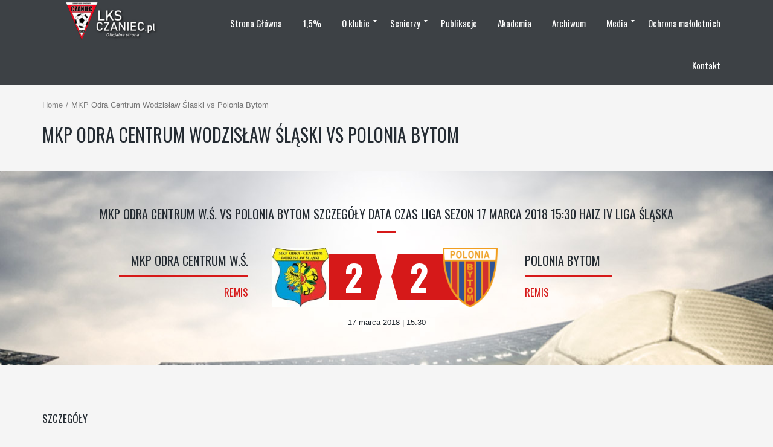

--- FILE ---
content_type: text/html; charset=UTF-8
request_url: http://lksczaniec.pl/event/mkp-odra-centrum-wodzislaw-slaski-vs-polonia-bytom/
body_size: 15648
content:
<!DOCTYPE html>
<!--[if IE 7]>
<html class="ie ie7" lang="pl-PL">
<![endif]-->
<!--[if IE 8]>
<html class="ie ie8" lang="pl-PL">
<![endif]-->
<!--[if IE 9]>
<html class="ie ie9" lang="pl-PL">
<![endif]-->
<!--[if !(IE 7) | !(IE 8) | !(IE 9) ]><!-->
<html lang="pl-PL">
<!--<![endif]-->
<head>
	<meta charset="UTF-8">
	<meta name="viewport" content="width=device-width, initial-scale=1">
	<link rel="profile" href="http://gmpg.org/xfn/11">
	<link rel="pingback" href="http://lksczaniec.pl/xmlrpc.php">
	<meta name='robots' content='index, follow, max-image-preview:large, max-snippet:-1, max-video-preview:-1' />

	<!-- This site is optimized with the Yoast SEO plugin v21.2 - https://yoast.com/wordpress/plugins/seo/ -->
	<title>MKP Odra Centrum Wodzisław Śląski vs Polonia Bytom | LKS Czaniec - Oficjalna strona klubowa</title>
	<link rel="canonical" href="http://lksczaniec.pl/event/mkp-odra-centrum-wodzislaw-slaski-vs-polonia-bytom/" />
	<meta property="og:locale" content="pl_PL" />
	<meta property="og:type" content="article" />
	<meta property="og:title" content="MKP Odra Centrum Wodzisław Śląski vs Polonia Bytom | LKS Czaniec - Oficjalna strona klubowa" />
	<meta property="og:url" content="http://lksczaniec.pl/event/mkp-odra-centrum-wodzislaw-slaski-vs-polonia-bytom/" />
	<meta property="og:site_name" content="LKS Czaniec - Oficjalna strona klubowa" />
	<meta property="article:publisher" content="http://www.facebook.com/lksczaniec" />
	<meta property="article:modified_time" content="2017-12-08T12:47:39+00:00" />
	<meta name="twitter:card" content="summary_large_image" />
	<meta name="twitter:site" content="@LKSCzaniec" />
	<script type="application/ld+json" class="yoast-schema-graph">{"@context":"https://schema.org","@graph":[{"@type":"WebPage","@id":"http://lksczaniec.pl/event/mkp-odra-centrum-wodzislaw-slaski-vs-polonia-bytom/","url":"http://lksczaniec.pl/event/mkp-odra-centrum-wodzislaw-slaski-vs-polonia-bytom/","name":"MKP Odra Centrum Wodzisław Śląski vs Polonia Bytom | LKS Czaniec - Oficjalna strona klubowa","isPartOf":{"@id":"http://lksczaniec.pl/#website"},"datePublished":"2018-03-17T14:30:47+00:00","dateModified":"2017-12-08T12:47:39+00:00","breadcrumb":{"@id":"http://lksczaniec.pl/event/mkp-odra-centrum-wodzislaw-slaski-vs-polonia-bytom/#breadcrumb"},"inLanguage":"pl-PL","potentialAction":[{"@type":"ReadAction","target":["http://lksczaniec.pl/event/mkp-odra-centrum-wodzislaw-slaski-vs-polonia-bytom/"]}]},{"@type":"BreadcrumbList","@id":"http://lksczaniec.pl/event/mkp-odra-centrum-wodzislaw-slaski-vs-polonia-bytom/#breadcrumb","itemListElement":[{"@type":"ListItem","position":1,"name":"Strona główna","item":"http://lksczaniec.pl/"},{"@type":"ListItem","position":2,"name":"MKP Odra Centrum Wodzisław Śląski vs Polonia Bytom"}]},{"@type":"WebSite","@id":"http://lksczaniec.pl/#website","url":"http://lksczaniec.pl/","name":"LKS Czaniec - Oficjalna strona klubowa","description":"","publisher":{"@id":"http://lksczaniec.pl/#organization"},"potentialAction":[{"@type":"SearchAction","target":{"@type":"EntryPoint","urlTemplate":"http://lksczaniec.pl/?s={search_term_string}"},"query-input":"required name=search_term_string"}],"inLanguage":"pl-PL"},{"@type":"Organization","@id":"http://lksczaniec.pl/#organization","name":"LKS Czaniec","url":"http://lksczaniec.pl/","logo":{"@type":"ImageObject","inLanguage":"pl-PL","@id":"http://lksczaniec.pl/#/schema/logo/image/","url":"http://lksczaniec.pl/wp-content/uploads/2017/11/czaniec.png","contentUrl":"http://lksczaniec.pl/wp-content/uploads/2017/11/czaniec.png","width":500,"height":500,"caption":"LKS Czaniec"},"image":{"@id":"http://lksczaniec.pl/#/schema/logo/image/"},"sameAs":["http://www.facebook.com/lksczaniec","https://twitter.com/LKSCzaniec"]}]}</script>
	<!-- / Yoast SEO plugin. -->


<link rel='dns-prefetch' href='//fonts.googleapis.com' />
<link rel="alternate" type="application/rss+xml" title="LKS Czaniec - Oficjalna strona klubowa &raquo; Kanał z wpisami" href="http://lksczaniec.pl/feed/" />
<script type="text/javascript">var $TS_VCSC_CurrentPluginRelease = "5.3.2";var $TS_VCSC_CurrentComposerRelease = "5.5.2";var $TS_VCSC_Lightbox_Activated = true;var $TS_VCSC_Lightbox_Thumbs = "bottom";var $TS_VCSC_Lightbox_Thumbsize = 50;var $TS_VCSC_Lightbox_Animation = "random";var $TS_VCSC_Lightbox_Captions = "data-title";var $TS_VCSC_Lightbox_Closer = true;var $TS_VCSC_Lightbox_Durations = 5000;var $TS_VCSC_Lightbox_Share = true;var $TS_VCSC_Lightbox_Save = false;var $TS_VCSC_Lightbox_LoadAPIs = true;var $TS_VCSC_Lightbox_Social = "fb,tw,gp,pin";var $TS_VCSC_Lightbox_NoTouch = false;var $TS_VCSC_Lightbox_BGClose = true;var $TS_VCSC_Lightbox_NoHashes = true;var $TS_VCSC_Lightbox_Keyboard = true;var $TS_VCSC_Lightbox_FullScreen = true;var $TS_VCSC_Lightbox_Zoom = true;var $TS_VCSC_Lightbox_FXSpeed = 300;var $TS_VCSC_Lightbox_Scheme = "dark";var $TS_VCSC_Lightbox_URLColor = false;var $TS_VCSC_Lightbox_Backlight = "#ffffff";var $TS_VCSC_Lightbox_UseColor = false;var $TS_VCSC_Lightbox_Overlay = "#000000";var $TS_VCSC_Lightbox_Background = "";var $TS_VCSC_Lightbox_Repeat = "no-repeat";var $TS_VCSC_Lightbox_Noise = "";var $TS_VCSC_Lightbox_CORS = false;var $TS_VCSC_Lightbox_Tapping = true;var $TS_VCSC_Lightbox_ScrollBlock = "js";var $TS_VCSC_Lightbox_Protection = "none";var $TS_VCSC_Lightbox_HistoryClose = false;var $TS_VCSC_Lightbox_CustomScroll = true;var $TS_VCSC_Lightbox_HomeURL = "http://lksczaniec.pl";var $TS_VCSC_Lightbox_LastScroll = 0;var $TS_VCSC_Lightbox_Showing = false;var $TS_VCSC_Lightbox_PrettyPhoto = true;var $TS_VCSC_Lightbox_AttachAllOther = true;var $TS_VCSC_Hammer_ReleaseNew = true;var $TS_VCSC_Countdown_DaysLabel = "Days";var $TS_VCSC_Countdown_DayLabel = "Day";var $TS_VCSC_Countdown_HoursLabel = "Hours";var $TS_VCSC_Countdown_HourLabel = "Hour";var $TS_VCSC_Countdown_MinutesLabel = "Minutes";var $TS_VCSC_Countdown_MinuteLabel = "Minute";var $TS_VCSC_Countdown_SecondsLabel = "Seconds";var $TS_VCSC_Countdown_SecondLabel = "Second";</script><script type="text/javascript">
window._wpemojiSettings = {"baseUrl":"https:\/\/s.w.org\/images\/core\/emoji\/14.0.0\/72x72\/","ext":".png","svgUrl":"https:\/\/s.w.org\/images\/core\/emoji\/14.0.0\/svg\/","svgExt":".svg","source":{"concatemoji":"http:\/\/lksczaniec.pl\/wp-includes\/js\/wp-emoji-release.min.js?ver=6.3.7"}};
/*! This file is auto-generated */
!function(i,n){var o,s,e;function c(e){try{var t={supportTests:e,timestamp:(new Date).valueOf()};sessionStorage.setItem(o,JSON.stringify(t))}catch(e){}}function p(e,t,n){e.clearRect(0,0,e.canvas.width,e.canvas.height),e.fillText(t,0,0);var t=new Uint32Array(e.getImageData(0,0,e.canvas.width,e.canvas.height).data),r=(e.clearRect(0,0,e.canvas.width,e.canvas.height),e.fillText(n,0,0),new Uint32Array(e.getImageData(0,0,e.canvas.width,e.canvas.height).data));return t.every(function(e,t){return e===r[t]})}function u(e,t,n){switch(t){case"flag":return n(e,"\ud83c\udff3\ufe0f\u200d\u26a7\ufe0f","\ud83c\udff3\ufe0f\u200b\u26a7\ufe0f")?!1:!n(e,"\ud83c\uddfa\ud83c\uddf3","\ud83c\uddfa\u200b\ud83c\uddf3")&&!n(e,"\ud83c\udff4\udb40\udc67\udb40\udc62\udb40\udc65\udb40\udc6e\udb40\udc67\udb40\udc7f","\ud83c\udff4\u200b\udb40\udc67\u200b\udb40\udc62\u200b\udb40\udc65\u200b\udb40\udc6e\u200b\udb40\udc67\u200b\udb40\udc7f");case"emoji":return!n(e,"\ud83e\udef1\ud83c\udffb\u200d\ud83e\udef2\ud83c\udfff","\ud83e\udef1\ud83c\udffb\u200b\ud83e\udef2\ud83c\udfff")}return!1}function f(e,t,n){var r="undefined"!=typeof WorkerGlobalScope&&self instanceof WorkerGlobalScope?new OffscreenCanvas(300,150):i.createElement("canvas"),a=r.getContext("2d",{willReadFrequently:!0}),o=(a.textBaseline="top",a.font="600 32px Arial",{});return e.forEach(function(e){o[e]=t(a,e,n)}),o}function t(e){var t=i.createElement("script");t.src=e,t.defer=!0,i.head.appendChild(t)}"undefined"!=typeof Promise&&(o="wpEmojiSettingsSupports",s=["flag","emoji"],n.supports={everything:!0,everythingExceptFlag:!0},e=new Promise(function(e){i.addEventListener("DOMContentLoaded",e,{once:!0})}),new Promise(function(t){var n=function(){try{var e=JSON.parse(sessionStorage.getItem(o));if("object"==typeof e&&"number"==typeof e.timestamp&&(new Date).valueOf()<e.timestamp+604800&&"object"==typeof e.supportTests)return e.supportTests}catch(e){}return null}();if(!n){if("undefined"!=typeof Worker&&"undefined"!=typeof OffscreenCanvas&&"undefined"!=typeof URL&&URL.createObjectURL&&"undefined"!=typeof Blob)try{var e="postMessage("+f.toString()+"("+[JSON.stringify(s),u.toString(),p.toString()].join(",")+"));",r=new Blob([e],{type:"text/javascript"}),a=new Worker(URL.createObjectURL(r),{name:"wpTestEmojiSupports"});return void(a.onmessage=function(e){c(n=e.data),a.terminate(),t(n)})}catch(e){}c(n=f(s,u,p))}t(n)}).then(function(e){for(var t in e)n.supports[t]=e[t],n.supports.everything=n.supports.everything&&n.supports[t],"flag"!==t&&(n.supports.everythingExceptFlag=n.supports.everythingExceptFlag&&n.supports[t]);n.supports.everythingExceptFlag=n.supports.everythingExceptFlag&&!n.supports.flag,n.DOMReady=!1,n.readyCallback=function(){n.DOMReady=!0}}).then(function(){return e}).then(function(){var e;n.supports.everything||(n.readyCallback(),(e=n.source||{}).concatemoji?t(e.concatemoji):e.wpemoji&&e.twemoji&&(t(e.twemoji),t(e.wpemoji)))}))}((window,document),window._wpemojiSettings);
</script>
<style type="text/css">
img.wp-smiley,
img.emoji {
	display: inline !important;
	border: none !important;
	box-shadow: none !important;
	height: 1em !important;
	width: 1em !important;
	margin: 0 0.07em !important;
	vertical-align: -0.1em !important;
	background: none !important;
	padding: 0 !important;
}
</style>
	<link rel='stylesheet' id='wp-block-library-css' href='http://lksczaniec.pl/wp-includes/css/dist/block-library/style.min.css?ver=6.3.7' type='text/css' media='all' />
<style id='classic-theme-styles-inline-css' type='text/css'>
/*! This file is auto-generated */
.wp-block-button__link{color:#fff;background-color:#32373c;border-radius:9999px;box-shadow:none;text-decoration:none;padding:calc(.667em + 2px) calc(1.333em + 2px);font-size:1.125em}.wp-block-file__button{background:#32373c;color:#fff;text-decoration:none}
</style>
<style id='global-styles-inline-css' type='text/css'>
body{--wp--preset--color--black: #000000;--wp--preset--color--cyan-bluish-gray: #abb8c3;--wp--preset--color--white: #ffffff;--wp--preset--color--pale-pink: #f78da7;--wp--preset--color--vivid-red: #cf2e2e;--wp--preset--color--luminous-vivid-orange: #ff6900;--wp--preset--color--luminous-vivid-amber: #fcb900;--wp--preset--color--light-green-cyan: #7bdcb5;--wp--preset--color--vivid-green-cyan: #00d084;--wp--preset--color--pale-cyan-blue: #8ed1fc;--wp--preset--color--vivid-cyan-blue: #0693e3;--wp--preset--color--vivid-purple: #9b51e0;--wp--preset--gradient--vivid-cyan-blue-to-vivid-purple: linear-gradient(135deg,rgba(6,147,227,1) 0%,rgb(155,81,224) 100%);--wp--preset--gradient--light-green-cyan-to-vivid-green-cyan: linear-gradient(135deg,rgb(122,220,180) 0%,rgb(0,208,130) 100%);--wp--preset--gradient--luminous-vivid-amber-to-luminous-vivid-orange: linear-gradient(135deg,rgba(252,185,0,1) 0%,rgba(255,105,0,1) 100%);--wp--preset--gradient--luminous-vivid-orange-to-vivid-red: linear-gradient(135deg,rgba(255,105,0,1) 0%,rgb(207,46,46) 100%);--wp--preset--gradient--very-light-gray-to-cyan-bluish-gray: linear-gradient(135deg,rgb(238,238,238) 0%,rgb(169,184,195) 100%);--wp--preset--gradient--cool-to-warm-spectrum: linear-gradient(135deg,rgb(74,234,220) 0%,rgb(151,120,209) 20%,rgb(207,42,186) 40%,rgb(238,44,130) 60%,rgb(251,105,98) 80%,rgb(254,248,76) 100%);--wp--preset--gradient--blush-light-purple: linear-gradient(135deg,rgb(255,206,236) 0%,rgb(152,150,240) 100%);--wp--preset--gradient--blush-bordeaux: linear-gradient(135deg,rgb(254,205,165) 0%,rgb(254,45,45) 50%,rgb(107,0,62) 100%);--wp--preset--gradient--luminous-dusk: linear-gradient(135deg,rgb(255,203,112) 0%,rgb(199,81,192) 50%,rgb(65,88,208) 100%);--wp--preset--gradient--pale-ocean: linear-gradient(135deg,rgb(255,245,203) 0%,rgb(182,227,212) 50%,rgb(51,167,181) 100%);--wp--preset--gradient--electric-grass: linear-gradient(135deg,rgb(202,248,128) 0%,rgb(113,206,126) 100%);--wp--preset--gradient--midnight: linear-gradient(135deg,rgb(2,3,129) 0%,rgb(40,116,252) 100%);--wp--preset--font-size--small: 13px;--wp--preset--font-size--medium: 20px;--wp--preset--font-size--large: 36px;--wp--preset--font-size--x-large: 42px;--wp--preset--spacing--20: 0.44rem;--wp--preset--spacing--30: 0.67rem;--wp--preset--spacing--40: 1rem;--wp--preset--spacing--50: 1.5rem;--wp--preset--spacing--60: 2.25rem;--wp--preset--spacing--70: 3.38rem;--wp--preset--spacing--80: 5.06rem;--wp--preset--shadow--natural: 6px 6px 9px rgba(0, 0, 0, 0.2);--wp--preset--shadow--deep: 12px 12px 50px rgba(0, 0, 0, 0.4);--wp--preset--shadow--sharp: 6px 6px 0px rgba(0, 0, 0, 0.2);--wp--preset--shadow--outlined: 6px 6px 0px -3px rgba(255, 255, 255, 1), 6px 6px rgba(0, 0, 0, 1);--wp--preset--shadow--crisp: 6px 6px 0px rgba(0, 0, 0, 1);}:where(.is-layout-flex){gap: 0.5em;}:where(.is-layout-grid){gap: 0.5em;}body .is-layout-flow > .alignleft{float: left;margin-inline-start: 0;margin-inline-end: 2em;}body .is-layout-flow > .alignright{float: right;margin-inline-start: 2em;margin-inline-end: 0;}body .is-layout-flow > .aligncenter{margin-left: auto !important;margin-right: auto !important;}body .is-layout-constrained > .alignleft{float: left;margin-inline-start: 0;margin-inline-end: 2em;}body .is-layout-constrained > .alignright{float: right;margin-inline-start: 2em;margin-inline-end: 0;}body .is-layout-constrained > .aligncenter{margin-left: auto !important;margin-right: auto !important;}body .is-layout-constrained > :where(:not(.alignleft):not(.alignright):not(.alignfull)){max-width: var(--wp--style--global--content-size);margin-left: auto !important;margin-right: auto !important;}body .is-layout-constrained > .alignwide{max-width: var(--wp--style--global--wide-size);}body .is-layout-flex{display: flex;}body .is-layout-flex{flex-wrap: wrap;align-items: center;}body .is-layout-flex > *{margin: 0;}body .is-layout-grid{display: grid;}body .is-layout-grid > *{margin: 0;}:where(.wp-block-columns.is-layout-flex){gap: 2em;}:where(.wp-block-columns.is-layout-grid){gap: 2em;}:where(.wp-block-post-template.is-layout-flex){gap: 1.25em;}:where(.wp-block-post-template.is-layout-grid){gap: 1.25em;}.has-black-color{color: var(--wp--preset--color--black) !important;}.has-cyan-bluish-gray-color{color: var(--wp--preset--color--cyan-bluish-gray) !important;}.has-white-color{color: var(--wp--preset--color--white) !important;}.has-pale-pink-color{color: var(--wp--preset--color--pale-pink) !important;}.has-vivid-red-color{color: var(--wp--preset--color--vivid-red) !important;}.has-luminous-vivid-orange-color{color: var(--wp--preset--color--luminous-vivid-orange) !important;}.has-luminous-vivid-amber-color{color: var(--wp--preset--color--luminous-vivid-amber) !important;}.has-light-green-cyan-color{color: var(--wp--preset--color--light-green-cyan) !important;}.has-vivid-green-cyan-color{color: var(--wp--preset--color--vivid-green-cyan) !important;}.has-pale-cyan-blue-color{color: var(--wp--preset--color--pale-cyan-blue) !important;}.has-vivid-cyan-blue-color{color: var(--wp--preset--color--vivid-cyan-blue) !important;}.has-vivid-purple-color{color: var(--wp--preset--color--vivid-purple) !important;}.has-black-background-color{background-color: var(--wp--preset--color--black) !important;}.has-cyan-bluish-gray-background-color{background-color: var(--wp--preset--color--cyan-bluish-gray) !important;}.has-white-background-color{background-color: var(--wp--preset--color--white) !important;}.has-pale-pink-background-color{background-color: var(--wp--preset--color--pale-pink) !important;}.has-vivid-red-background-color{background-color: var(--wp--preset--color--vivid-red) !important;}.has-luminous-vivid-orange-background-color{background-color: var(--wp--preset--color--luminous-vivid-orange) !important;}.has-luminous-vivid-amber-background-color{background-color: var(--wp--preset--color--luminous-vivid-amber) !important;}.has-light-green-cyan-background-color{background-color: var(--wp--preset--color--light-green-cyan) !important;}.has-vivid-green-cyan-background-color{background-color: var(--wp--preset--color--vivid-green-cyan) !important;}.has-pale-cyan-blue-background-color{background-color: var(--wp--preset--color--pale-cyan-blue) !important;}.has-vivid-cyan-blue-background-color{background-color: var(--wp--preset--color--vivid-cyan-blue) !important;}.has-vivid-purple-background-color{background-color: var(--wp--preset--color--vivid-purple) !important;}.has-black-border-color{border-color: var(--wp--preset--color--black) !important;}.has-cyan-bluish-gray-border-color{border-color: var(--wp--preset--color--cyan-bluish-gray) !important;}.has-white-border-color{border-color: var(--wp--preset--color--white) !important;}.has-pale-pink-border-color{border-color: var(--wp--preset--color--pale-pink) !important;}.has-vivid-red-border-color{border-color: var(--wp--preset--color--vivid-red) !important;}.has-luminous-vivid-orange-border-color{border-color: var(--wp--preset--color--luminous-vivid-orange) !important;}.has-luminous-vivid-amber-border-color{border-color: var(--wp--preset--color--luminous-vivid-amber) !important;}.has-light-green-cyan-border-color{border-color: var(--wp--preset--color--light-green-cyan) !important;}.has-vivid-green-cyan-border-color{border-color: var(--wp--preset--color--vivid-green-cyan) !important;}.has-pale-cyan-blue-border-color{border-color: var(--wp--preset--color--pale-cyan-blue) !important;}.has-vivid-cyan-blue-border-color{border-color: var(--wp--preset--color--vivid-cyan-blue) !important;}.has-vivid-purple-border-color{border-color: var(--wp--preset--color--vivid-purple) !important;}.has-vivid-cyan-blue-to-vivid-purple-gradient-background{background: var(--wp--preset--gradient--vivid-cyan-blue-to-vivid-purple) !important;}.has-light-green-cyan-to-vivid-green-cyan-gradient-background{background: var(--wp--preset--gradient--light-green-cyan-to-vivid-green-cyan) !important;}.has-luminous-vivid-amber-to-luminous-vivid-orange-gradient-background{background: var(--wp--preset--gradient--luminous-vivid-amber-to-luminous-vivid-orange) !important;}.has-luminous-vivid-orange-to-vivid-red-gradient-background{background: var(--wp--preset--gradient--luminous-vivid-orange-to-vivid-red) !important;}.has-very-light-gray-to-cyan-bluish-gray-gradient-background{background: var(--wp--preset--gradient--very-light-gray-to-cyan-bluish-gray) !important;}.has-cool-to-warm-spectrum-gradient-background{background: var(--wp--preset--gradient--cool-to-warm-spectrum) !important;}.has-blush-light-purple-gradient-background{background: var(--wp--preset--gradient--blush-light-purple) !important;}.has-blush-bordeaux-gradient-background{background: var(--wp--preset--gradient--blush-bordeaux) !important;}.has-luminous-dusk-gradient-background{background: var(--wp--preset--gradient--luminous-dusk) !important;}.has-pale-ocean-gradient-background{background: var(--wp--preset--gradient--pale-ocean) !important;}.has-electric-grass-gradient-background{background: var(--wp--preset--gradient--electric-grass) !important;}.has-midnight-gradient-background{background: var(--wp--preset--gradient--midnight) !important;}.has-small-font-size{font-size: var(--wp--preset--font-size--small) !important;}.has-medium-font-size{font-size: var(--wp--preset--font-size--medium) !important;}.has-large-font-size{font-size: var(--wp--preset--font-size--large) !important;}.has-x-large-font-size{font-size: var(--wp--preset--font-size--x-large) !important;}
.wp-block-navigation a:where(:not(.wp-element-button)){color: inherit;}
:where(.wp-block-post-template.is-layout-flex){gap: 1.25em;}:where(.wp-block-post-template.is-layout-grid){gap: 1.25em;}
:where(.wp-block-columns.is-layout-flex){gap: 2em;}:where(.wp-block-columns.is-layout-grid){gap: 2em;}
.wp-block-pullquote{font-size: 1.5em;line-height: 1.6;}
</style>
<link rel='stylesheet' id='cpsh-shortcodes-css' href='http://lksczaniec.pl/wp-content/plugins/column-shortcodes/assets/css/shortcodes.css?ver=1.0.1' type='text/css' media='all' />
<link rel='stylesheet' id='contact-form-7-css' href='http://lksczaniec.pl/wp-content/plugins/contact-form-7/includes/css/styles.css?ver=5.8' type='text/css' media='all' />
<link rel='stylesheet' id='rs-plugin-settings-css' href='http://lksczaniec.pl/wp-content/plugins/revslider/public/assets/css/settings.css?ver=5.4.8' type='text/css' media='all' />
<style id='rs-plugin-settings-inline-css' type='text/css'>
#rs-demo-id {}
</style>
<link rel='stylesheet' id='smls-fontawesome-style-css' href='http://lksczaniec.pl/wp-content/plugins/smart-logo-showcase-lite/css/font-awesome.min.css?ver=1.1.0' type='text/css' media='all' />
<link rel='stylesheet' id='smls-google-fonts-sans-css' href='https://fonts.googleapis.com/css?family=Open+Sans%3A400%2C300%2C600%2C700%2C800&#038;ver=6.3.7' type='text/css' media='all' />
<link rel='stylesheet' id='smls-google-fonts-roboto-css' href='https://fonts.googleapis.com/css?family=Roboto%3A400%2C300italic%2C400italic%2C500%2C500italic%2C700%2C700italic%2C900italic%2C900&#038;ver=6.3.7' type='text/css' media='all' />
<link rel='stylesheet' id='smls-google-fonts-lato-css' href='https://fonts.googleapis.com/css?family=Lato%3A400%2C300italic%2C400italic%2C700%2C700italic%2C900italic%2C900&#038;ver=6.3.7' type='text/css' media='all' />
<link rel='stylesheet' id='smls-google-fonts-montserrat-css' href='https://fonts.googleapis.com/css?family=Montserrat%3A400%2C700&#038;ver=6.3.7' type='text/css' media='all' />
<link rel='stylesheet' id='smls-google-fonts-merriweather-css' href='https://fonts.googleapis.com/css?family=Merriweather+Sans%3A300%2C400%2C700%2C800+Sans%3A300%2C400%2C700&#038;ver=6.3.7' type='text/css' media='all' />
<link rel='stylesheet' id='smls-google-fonts-droid-css' href='https://fonts.googleapis.com/css?family=Droid+Sans%3A400%2C700&#038;ver=6.3.7' type='text/css' media='all' />
<link rel='stylesheet' id='smls-google-fonts-oxygen-css' href='https://fonts.googleapis.com/css?family=Oxygen%3A300%2C400%2C700&#038;ver=6.3.7' type='text/css' media='all' />
<link rel='stylesheet' id='smls-google-fonts-raleway-css' href='https://fonts.googleapis.com/css?family=Raleway%3A100%2C200%2C300%2C400%2C500%2C600%2C700%2C800%2C900&#038;ver=6.3.7' type='text/css' media='all' />
<link rel='stylesheet' id='smls-owl-style-css' href='http://lksczaniec.pl/wp-content/plugins/smart-logo-showcase-lite/css/owl.carousel.css?ver=1.1.0' type='text/css' media='all' />
<link rel='stylesheet' id='smls-tooltip-style-css' href='http://lksczaniec.pl/wp-content/plugins/smart-logo-showcase-lite/css/tooltipster.bundle.css?ver=1.1.0' type='text/css' media='all' />
<link rel='stylesheet' id='smls-frontend-style-css' href='http://lksczaniec.pl/wp-content/plugins/smart-logo-showcase-lite/css/smls-frontend-style.css?ver=1.1.0' type='text/css' media='all' />
<link rel='stylesheet' id='smls-responsive-style-css' href='http://lksczaniec.pl/wp-content/plugins/smart-logo-showcase-lite/css/smls-responsive.css?ver=1.1.0' type='text/css' media='all' />
<link rel='stylesheet' id='dashicons-css' href='http://lksczaniec.pl/wp-includes/css/dashicons.min.css?ver=6.3.7' type='text/css' media='all' />
<link rel='stylesheet' id='sportspress-general-css' href='//lksczaniec.pl/wp-content/plugins/sportspress/assets/css/sportspress.css?ver=2.7.16' type='text/css' media='all' />
<link rel='stylesheet' id='sportspress-icons-css' href='//lksczaniec.pl/wp-content/plugins/sportspress/assets/css/icons.css?ver=2.7' type='text/css' media='all' />
<link rel='stylesheet' id='leaflet_stylesheet-css' href='http://lksczaniec.pl/wp-content/plugins/sportspress/assets/css/leaflet.css?ver=1.8.0' type='text/css' media='all' />
<link rel='stylesheet' id='stm-gdpr-styles-css' href='http://lksczaniec.pl/wp-content/plugins/gdpr-compliance-cookie-consent/assets/css/styles.css?ver=6.3.7' type='text/css' media='all' />
<link rel='stylesheet' id='theme-style-css' href='http://lksczaniec.pl/wp-content/themes/champion/style.css' type='text/css' media='all' />
<link rel='stylesheet' id='mm_icomoon-css' href='http://lksczaniec.pl/wp-content/plugins/mega_main_menu/framework/src/css/icomoon.css?ver=2.1.5' type='text/css' media='all' />
<link rel='stylesheet' id='mmm_mega_main_menu-css' href='http://lksczaniec.pl/wp-content/plugins/mega_main_menu/src/css/cache.skin.css?ver=1735760248' type='text/css' media='all' />
<link rel='stylesheet' id='ivan_vc_modules-css' href='http://lksczaniec.pl/wp-content/plugins/ivan-visual-composer/assets/modules.css?ver=6.3.7' type='text/css' media='all' />
<link rel='stylesheet' id='font-awesome-css' href='http://lksczaniec.pl/wp-content/plugins/js_composer/assets/lib/bower/font-awesome/css/font-awesome.min.css?ver=5.5.2' type='text/css' media='all' />
<link rel='stylesheet' id='elegant-icons-css' href='http://lksczaniec.pl/wp-content/plugins/ivan-visual-composer/assets/libs/elegant-icons/elegant-icons.css?ver=1.0' type='text/css' media='all' />
<link rel='stylesheet' id='magnific-popup-css' href='http://lksczaniec.pl/wp-content/plugins/ivan-visual-composer/assets/libs/magnific-popup/magnific-popup.min.css?ver=0.9.9' type='text/css' media='all' />
<link rel='stylesheet' id='ts-extend-perfectscrollbar-css' href='http://lksczaniec.pl/wp-content/plugins/ts-visual-composer-extend/css/jquery.vcsc.perfectscrollbar.min.css?ver=6.3.7' type='text/css' media='all' />
<link rel='stylesheet' id='ts-extend-krautlightbox-css' href='http://lksczaniec.pl/wp-content/plugins/ts-visual-composer-extend/css/jquery.vcsc.krautlightbox.min.css?ver=5.3.2' type='text/css' media='all' />
<style type="text/css"></style><script type='text/javascript' src='http://lksczaniec.pl/wp-includes/js/jquery/jquery.min.js?ver=3.7.0' id='jquery-core-js'></script>
<script type='text/javascript' src='http://lksczaniec.pl/wp-includes/js/jquery/jquery-migrate.min.js?ver=3.4.1' id='jquery-migrate-js'></script>
<script type='text/javascript' id='pirate-forms-custom-spam-js-extra'>
/* <![CDATA[ */
var pf = {"spam":{"label":"I'm human!","value":"74410998cc"}};
/* ]]> */
</script>
<script type='text/javascript' src='http://lksczaniec.pl/wp-content/plugins/pirate-forms/public/js/custom-spam.js?ver=6.3.7' id='pirate-forms-custom-spam-js'></script>
<script type='text/javascript' src='http://lksczaniec.pl/wp-content/plugins/revslider/public/assets/js/jquery.themepunch.tools.min.js?ver=5.4.8' id='tp-tools-js'></script>
<script type='text/javascript' src='http://lksczaniec.pl/wp-content/plugins/revslider/public/assets/js/jquery.themepunch.revolution.min.js?ver=5.4.8' id='revmin-js'></script>
<script type='text/javascript' src='http://lksczaniec.pl/wp-content/plugins/smart-logo-showcase-lite/js/owl.carousel.js?ver=1.1.0' id='smls-owl-script-js'></script>
<script type='text/javascript' src='http://lksczaniec.pl/wp-content/plugins/smart-logo-showcase-lite/js/tooltipster.bundle.js?ver=1.1.0' id='smls-tooltip-script-js'></script>
<script type='text/javascript' src='http://lksczaniec.pl/wp-content/plugins/smart-logo-showcase-lite/js/smls-frontend-script.js?ver=1.1.0' id='smls-frontend-script-js'></script>
<script type='text/javascript' src='http://lksczaniec.pl/wp-content/plugins/sportspress/assets/js/leaflet.js?ver=1.8.0' id='leaflet_js-js'></script>
<script type='text/javascript' src='http://lksczaniec.pl/wp-content/themes/champion/assets/js/fix-ie-css-limit-standalone.js' id='fixie-js'></script>
<script type='text/javascript' id='ivan_vc_modules_js-js-extra'>
/* <![CDATA[ */
var ivan_vc = {"isAdmin":"","container":"window"};
/* ]]> */
</script>
<script type='text/javascript' src='http://lksczaniec.pl/wp-content/plugins/ivan-visual-composer/assets/modules.min.js?ver=6.3.7' id='ivan_vc_modules_js-js'></script>
<link rel="https://api.w.org/" href="http://lksczaniec.pl/wp-json/" /><link rel="alternate" type="application/json" href="http://lksczaniec.pl/wp-json/wp/v2/events/1113" /><link rel="EditURI" type="application/rsd+xml" title="RSD" href="http://lksczaniec.pl/xmlrpc.php?rsd" />
<link rel='shortlink' href='http://lksczaniec.pl/?p=1113' />
<link rel="alternate" type="application/json+oembed" href="http://lksczaniec.pl/wp-json/oembed/1.0/embed?url=http%3A%2F%2Flksczaniec.pl%2Fevent%2Fmkp-odra-centrum-wodzislaw-slaski-vs-polonia-bytom%2F" />
<link rel="alternate" type="text/xml+oembed" href="http://lksczaniec.pl/wp-json/oembed/1.0/embed?url=http%3A%2F%2Flksczaniec.pl%2Fevent%2Fmkp-odra-centrum-wodzislaw-slaski-vs-polonia-bytom%2F&#038;format=xml" />
<link rel="apple-touch-icon" sizes="180x180" href="/wp-content/uploads/fbrfg/apple-touch-icon.png">
<link rel="icon" type="image/png" sizes="32x32" href="/wp-content/uploads/fbrfg/favicon-32x32.png">
<link rel="icon" type="image/png" sizes="16x16" href="/wp-content/uploads/fbrfg/favicon-16x16.png">
<link rel="manifest" href="/wp-content/uploads/fbrfg/site.webmanifest">
<link rel="mask-icon" href="/wp-content/uploads/fbrfg/safari-pinned-tab.svg" color="#5bbad5">
<link rel="shortcut icon" href="/wp-content/uploads/fbrfg/favicon.ico">
<meta name="msapplication-TileColor" content="#da532c">
<meta name="msapplication-config" content="/wp-content/uploads/fbrfg/browserconfig.xml">
<meta name="theme-color" content="#ffffff"><link rel="shortcut icon" type="image/x-icon" href="http://lksczaniec.pl/wp-content/uploads/2017/10/LKS-Czaniec.png" />
	<script type="text/javascript">
		var ajaxurl = 'http://lksczaniec.pl/wp-admin/admin-ajax.php';
	</script>
<meta name="generator" content="Powered by WPBakery Page Builder - drag and drop page builder for WordPress."/>
<!--[if lte IE 9]><link rel="stylesheet" type="text/css" href="http://lksczaniec.pl/wp-content/plugins/js_composer/assets/css/vc_lte_ie9.min.css" media="screen"><![endif]--><meta name="generator" content="Powered by Slider Revolution 5.4.8 - responsive, Mobile-Friendly Slider Plugin for WordPress with comfortable drag and drop interface." />
<script type="text/javascript">function setREVStartSize(e){									
						try{ e.c=jQuery(e.c);var i=jQuery(window).width(),t=9999,r=0,n=0,l=0,f=0,s=0,h=0;
							if(e.responsiveLevels&&(jQuery.each(e.responsiveLevels,function(e,f){f>i&&(t=r=f,l=e),i>f&&f>r&&(r=f,n=e)}),t>r&&(l=n)),f=e.gridheight[l]||e.gridheight[0]||e.gridheight,s=e.gridwidth[l]||e.gridwidth[0]||e.gridwidth,h=i/s,h=h>1?1:h,f=Math.round(h*f),"fullscreen"==e.sliderLayout){var u=(e.c.width(),jQuery(window).height());if(void 0!=e.fullScreenOffsetContainer){var c=e.fullScreenOffsetContainer.split(",");if (c) jQuery.each(c,function(e,i){u=jQuery(i).length>0?u-jQuery(i).outerHeight(!0):u}),e.fullScreenOffset.split("%").length>1&&void 0!=e.fullScreenOffset&&e.fullScreenOffset.length>0?u-=jQuery(window).height()*parseInt(e.fullScreenOffset,0)/100:void 0!=e.fullScreenOffset&&e.fullScreenOffset.length>0&&(u-=parseInt(e.fullScreenOffset,0))}f=u}else void 0!=e.minHeight&&f<e.minHeight&&(f=e.minHeight);e.c.closest(".rev_slider_wrapper").css({height:f})					
						}catch(d){console.log("Failure at Presize of Slider:"+d)}						
					};</script>
	<style type="text/css">
		body {
			background-color: #f5f5f5;
			font-family: Arial, sans-serif;
			font-size: 14px;
			color: #252c33;
					}

		#wrapper {
			background-color: #f5f5f5;
		}

		.pre_top_nav,
		.wpml_switcher ul
		{
			background-color: #f5f5f5;
		}

		.footer {
			background-color: #fff;
		}

		.footer .copyright {
			color: #868686;
		}

		.navbar-brand{
			font-size: 50px;
		}

		h1, .h1,
		h2, .h2,
		h3, .h3,
		h4, .h4,
		h5, .h5,
		h6, .h6,
		.entry-title,
		.page-title
		{
			color: #252c33;
			font-weight: 400;
			            font-family: Oswald, Arial, sans-serif;
		}

		h1, .h1{
			font-size: 60px;
		}

		h2, .h2{
			font-size: 30px;
		}

		h3, .h3{
			font-size: 20px;
		}

		h4, .h4{
			font-size: 17px;
		}

		h5, .h5{
			font-size: 15px;
		}

		h6, .h6{
			font-size: 14px;
		}
		
		.countdown span small,
		.widget_sp_event_blocks .sp-event-blocks .event-time,
		.upcoming_events .event_date .date span
		{
			font-family: Arial, sans-serif;
		}
		
		.btn,
		body .vc_column_container .vc_btn, body .vc_column_container .wpb_button,
		#wrapper .ts-newsticker-oneliner .header,
		.sp-data-table tbody td,
		.vc_upcoming_fixtures .commands .command_vs,
		.countdown span,
		.vc_next_match .command_vs,
		.vc_league_table .sp-view-all-link,
		.add_to_cart_button,
		.woocommerce ul.products li.product .price, .woocommerce-page ul.products li.product .price,
		.woocommerce ul.products li.product h3, .woocommerce-page ul.products li.product h3,
		.title_block_module h3,
		body .ivan-projects .entry-inner .excerpt,
		.player_gallery .player_info .position,
		.player_gallery .player_info .number,
		.footer_widget .widget_title,
		.footer_menu li,
		.fixture_detail .command_info .score,
		.widget_title,
		.check li, .angle li, .asterisk li,
		.nav-tabs>li>a,
		.upcoming_events .commands h3,
		.upcoming_events .event_date .date,
		.fixture_detail.future .command_left .command_info .score:before,
		.player_detail .player_info table th,
		.player_detail .player_info table td,
		.woocommerce #content div.product form.cart .button.single_add_to_cart_button, .woocommerce div.product form.cart .button, .woocommerce-page #content div.product form.cart .button.single_add_to_cart_button, .woocommerce-page div.product form.cart .button.single_add_to_cart_button,
		.woocommerce #content .quantity input.qty, .woocommerce .quantity input.qty, .woocommerce-page #content .quantity input.qty, .woocommerce-page .quantity input.qty,
		.woocommerce #content div.product .woocommerce-tabs ul.tabs li a, .woocommerce div.product .woocommerce-tabs ul.tabs li a, .woocommerce-page #content div.product .woocommerce-tabs ul.tabs li a, .woocommerce-page div.product .woocommerce-tabs ul.tabs li a,
		.comment-info cite,
		.comment-form-rating label,
		.woocommerce .woocommerce-error, .woocommerce .woocommerce-info, .woocommerce .woocommerce-message, .woocommerce-page .woocommerce-error, .woocommerce-page .woocommerce-info, .woocommerce-page .woocommerce-message, .woocommerce-checkout-info,
		.woocommerce table.shop_table th, .woocommerce-page table.shop_table th,
		.woocommerce #content table.cart td.product-name h4, .woocommerce table.cart td.product-name h4, .woocommerce-page #content table.cart td.product-name h4, .woocommerce-page table.cart td.product-name h4,
		.woocommerce table.shop_table td.product-price, .woocommerce-page table.shop_table td.product-price, .woocommerce table.shop_table td.product-subtotal, .woocommerce-page table.shop_table td.product-subtotal,
		.woocommerce .cart .button, .woocommerce .cart input.button, .woocommerce-page .cart .button, .woocommerce-page .cart input.button,
		.woocommerce .cart-collaterals .cart_totals table th, .woocommerce-page .cart-collaterals .cart_totals table th,
		.woocommerce .cart-collaterals .cart_totals table td, .woocommerce-page .cart-collaterals .cart_totals table td,
		.woocommerce-billing-fields h3, .woocommerce-shipping-fields h3,
		#order_review_heading,
		.woocommerce #order_review table.shop_table th, .woocommerce #order_review table.shop_table td, .woocommerce-page #order_review table.shop_table th, .woocommerce-page #order_review table.shop_table td,
		.woocommerce #payment ul.payment_methods li label, .woocommerce-page #payment ul.payment_methods li,
		.woocommerce #payment #place_order, .woocommerce-page #payment #place_order
		{
			font-family: Oswald, Arial, sans-serif;
		}
		
		body .vc_custom_heading h2,
		.wpb_content_element .wpb_tabs_nav li a,
		body .wpb_content_element .wpb_tour_tabs_wrapper .wpb_tabs_nav a, body .wpb_content_element .wpb_accordion_header a,
		body .ivan-projects .entry-inner h3
		{
			font-family: Oswald, Arial, sans-serif !important;
		}
		
		
		.tp-button.red:hover, .purchase.red:hover,
		body #main .rev_slider_wrapper .rev_slider .tp-loader.spinner1,
		#reset_customizer,
		.fixture_detail h3:after, .latest_result > .fixture_detail > h2:after, .vc_latest_result .fixture_detail > h2:after,
		.fixture_detail .command_info .score,
		.btn-danger:hover, .woocommerce #payment #place_order:hover, .woocommerce-page #payment #place_order:hover, body .vc_btn-juicy_pink:hover,
		.vc_next_match .title,
		.vc_upcoming_fixtures .title,
		body .wpb_content_element .wpb_tabs_nav li.ui-tabs-active a,
		body .wpb_content_element .wpb_tabs_nav li a:hover,
		.sp-sortable-table thead th:hover,
		.owl-controls .owl-buttons div:hover, .owl-controls .owl-page:hover,
		.add_to_cart_button,
		.woocommerce ul.products li.product .product_footer:hover .price, .woocommerce-page ul.products li.product .product_footer:hover .price,
		.player_gallery .player_info .number,
		.pagination > li > a:hover, .pagination > li > span:hover, .pagination > li > a:focus, .pagination > li > span:focus, .pagination > .active > a, .pagination > .active > span, .pagination > .active > a:hover, .pagination > .active > span:hover, .pagination > .active > a:focus, .pagination > .active > span:focus, .pagination span.current,
		.widget_categories > ul > li > a:hover, .widget_archive li:hover, .widget_pages > ul > li > a:hover, .widget_meta li a:hover, .widget_recent_entries li a:hover, .widget_nav_menu ul.menu > li > a:hover, .widget_product_categories > ul > li > a:hover,
		.wpb_content_element .wpb_tabs_nav li.ui-tabs-active a,
		body .wpb_accordion.skin_2 .ui-accordion-header-active a,
		body .wpb_accordion.skin_2 .wpb_accordion_header a:hover,
		.bx-wrapper .bx-controls-direction a:hover,
		.nav-tabs>li.active>a, .nav-tabs>li.active>a:hover, .nav-tabs>li.active>a:focus,
		.nav>li>a:hover, .nav>li>a:focus,
		.woocommerce #content div.product form.cart .button.single_add_to_cart_button:hover, .woocommerce div.product form.cart .button:hover, .woocommerce-page #content div.product form.cart .button.single_add_to_cart_button:hover, .woocommerce-page div.product form.cart .button.single_add_to_cart_button:hover,
		.woocommerce #content .quantity .minus:hover, .woocommerce #content .quantity .plus:hover, .woocommerce .quantity .minus:hover, .woocommerce .quantity .plus:hover, .woocommerce-page #content .quantity .minus:hover, .woocommerce-page #content .quantity .plus:hover, .woocommerce-page .quantity .minus:hover, .woocommerce-page .quantity .plus:hover,
		.woocommerce .woocommerce-error, .woocommerce .woocommerce-info, .woocommerce .woocommerce-message, .woocommerce-page .woocommerce-error, .woocommerce-page .woocommerce-info, .woocommerce-page .woocommerce-message, .woocommerce-checkout-info,
		.woocommerce #content div.product .woocommerce-tabs ul.tabs li.active, .woocommerce div.product .woocommerce-tabs ul.tabs li.active, .woocommerce-page #content div.product .woocommerce-tabs ul.tabs li.active, .woocommerce-page div.product .woocommerce-tabs ul.tabs li.active, .woocommerce #content div.product .woocommerce-tabs ul.tabs li:hover, .woocommerce div.product .woocommerce-tabs ul.tabs li:hover, .woocommerce-page #content div.product .woocommerce-tabs ul.tabs li:hover, .woocommerce-page div.product .woocommerce-tabs ul.tabs li:hover
		{
			background: #d61919 !important;
		}
		
		.upcoming_events ul li:hover .event_date,
		.upcoming_events ul li .btn:hover,
		.upcoming_events ul li:hover .btn,
		.woocommerce .cart .checkout-button, .woocommerce .cart input.checkout-button, .woocommerce-page .cart .checkout-button, .woocommerce-page .cart input.checkout-button,
		.woocommerce .woocommerce-error li, .woocommerce-page .woocommerce-error li,
		.woocommerce .woocommerce-error, .woocommerce .woocommerce-info, .woocommerce .woocommerce-message, .woocommerce-page .woocommerce-error, .woocommerce-page .woocommerce-info, .woocommerce-page .woocommerce-message, .woocommerce-checkout-info,
		.customizer_option_button.active
		{
			background: #d61919;
		}
		
		.tp-caption .post_title,
		.tp-bullets.simplebullets .bullet:hover, .tp-bullets.simplebullets .bullet.selected,
		.tp-leftarrow.round:hover, .tp-rightarrow.round:hover,
		.ivan-projects .with-lightbox .ivan-project-inner .thumbnail:hover:after
		{
			background: rgba(214,25,25,0.9) !important;
		}
		
		.tp-bannertimer{
			background: rgba(214,25,25,0.5) !important;
		}
		
		.tp-button.red, .purchase.red,
		.btn-danger, .woocommerce #payment #place_order, .woocommerce-page #payment #place_order, body .vc_btn-juicy_pink,
		.woocommerce #content div.product form.cart .button.single_add_to_cart_button, .woocommerce div.product form.cart .button, .woocommerce-page #content div.product form.cart .button.single_add_to_cart_button, .woocommerce-page div.product form.cart .button.single_add_to_cart_button
		{
			background: rgba(214,25,25,0.9) !important;
		}
		
		.tp-bullets.simplebullets .bullet:hover, .tp-bullets.simplebullets .bullet.selected,
		.tp-leftarrow.round:hover, .tp-rightarrow.round:hover,
		.fixture_detail .goals h2,
		.vc_next_match .commands,
		.countdown span,
		.vc_upcoming_fixtures .commands,
		.owl-controls .owl-buttons div:hover, .owl-controls .owl-page:hover,
		.woocommerce ul.products li.product a:hover img, .woocommerce-page ul.products li.product a:hover img,
		.btn-info.red,
		.bx-wrapper .bx-controls-direction a:hover,
		.upcoming_events ul li .btn:hover,
		.upcoming_events ul li:hover .btn,
		.woocommerce .cart .button:hover, .woocommerce .cart input.button:hover, .woocommerce-page .cart .button:hover, .woocommerce-page .cart input.button:hover,
		.woocommerce .cart .checkout-button, .woocommerce .cart input.checkout-button, .woocommerce-page .cart .checkout-button, .woocommerce-page .cart input.checkout-button,
		.customizer_option_button.active,
		#frontend_customizer #background_images ul li a.active
		{
			border-color: #d61919 !important;
		}
		
		.fixture_detail .command_info .score:after,
		blockquote
		{
			border-left-color: #d61919 !important;
		}
		
		.fixture_detail .command_right .command_info .score:after{
			border-right-color: #d61919 !important;
		}
		
		.add_to_cart_button:after,
		.player_gallery .player_info .number:after
		{
			border-top-color: #d61919 !important;
		}
		
		.product_footer:hover .add_to_cart_button:before,
		.title_block_module h2:after,
		body .ivan-image-block .thumbnail:after
		{
			border-bottom-color: #d61919 !important;
		}
		
		.upcoming_events .event_date .date
		{
			border-bottom-color: #d61919;
		}
		
		#wrapper .ts-newsticker-oneliner .ts-newsticker-datetime,
		#wrapper .ts-newsticker-oneliner .ts-newsticker-datetime:before,
		#wrapper .ts-newsticker-oneliner .header,
		.base_color-color,
		.latest_result h3, .vc_latest_result h3,
		.fixture_detail .goals h2 a:hover,
		.fixture_detail h4,
		.fixture_detail .players li span,
		.fixture_detail .fixture_info .venue,
		article .sp-data-table tbody tr.red td.data-rank,
		.woocommerce .product_info .star-rating,
		.woocommerce .product_header h3 a:hover,
		.woocommerce .product_header .reviews:hover,
		.posts_list > article .post_info .comments_num a:hover,
		.title_block_module h3,
		.like_button:hover .fa,
		.player_gallery.players_carousel h4 a:hover,
		.player_gallery .like_button.disabled .fa,
		.footer_menu li a:hover, .footer_menu li.current-menu-item a,
		.vc_league_table .sp-view-all-link:hover,
		.sp-data-table tbody td a:hover,
		.vc_upcoming_fixtures .command h5 a:hover,
		.vc_next_match .command h5 a:hover,
		body .ivan-project-inner .entry h3 a:hover,
		body .wpb_accordion.skin_1 .ui-accordion-header-active a,
		body .wpb_accordion.skin_1 .ui-accordion-header-active a:hover,
		body .wpb_accordion.skin_1 .ui-accordion-header-active span,
		body .wpb_accordion.skin_1 .ui-accordion-header-active:hover span,
		body .wpb_accordion.skin_1 .wpb_accordion_header a:hover,
		body .wpb_accordion.skin_1 .wpb_accordion_header:hover span,
		.player_detail .player_info a:hover
		{
			color: #d61919 !important;
		}
		
		a:hover, a:focus,
		.entry-meta .entry-author span,
		.entry-meta .comments-link .fa,
		.entry-meta .comments-link a:hover,
		.author_name,
		.comment-reply-title:before,
		.widget_mailchimp .success_message,
		.widget_mailchimp .required,
		.btn.red .fa,
		.btn-info.red,
		ul.circle li:before, ol.circle li:before,
		blockquote.quote:before, .quote:before,
		.check li:after,
		.upcoming_events .commands h3 span,
		.fixture_detail.future .command_left .command_info .score:before,
		.tp-caption .shoptitle span, .shoptitle span, .shoptitleblack span,
		.woocommerce #content div.product .summary p.price, .woocommerce #content div.product .summary span.price, .woocommerce div.product .summary p.price, .woocommerce div.product .summary span.price, .woocommerce-page #content div.product .summary p.price, .woocommerce-page #content div.product .summary span.price, .woocommerce-page div.product .summary p.price, .woocommerce-page div.product .summary span.price,
		.woocommerce .woocommerce-product-rating .woocommerce-review-link:hover, .woocommerce-page .woocommerce-product-rating .woocommerce-review-link:hover,
		.woocommerce .woocommerce-product-rating .star-rating, .woocommerce-page .woocommerce-product-rating .star-rating,
		.woocommerce .product_comments .star-rating, .woocommerce-page .product_comments .star-rating,
		.product_comments .comment-info .star-rating span,
		.woocommerce #content div.product .woocommerce-tabs .panel .panel_title span, .woocommerce div.product .woocommerce-tabs .panel .panel_title span, .woocommerce-page #content div.product .woocommerce-tabs .panel .panel_title span, .woocommerce-page div.product .woocommerce-tabs .panel .panel_title span,
		.woocommerce table.shop_table td.product-subtotal, .woocommerce-page table.shop_table td.product-subtotal,
		.woocommerce #content table.cart td.product-name a:hover, .woocommerce table.cart td.product-name a:hover, .woocommerce-page #content table.cart td.product-name a:hover, .woocommerce-page table.cart td.product-name a:hover,
		.woocommerce #content table.cart a.remove:hover, .woocommerce table.cart a.remove:hover, .woocommerce-page #content table.cart a.remove:hover, .woocommerce-page table.cart a.remove:hover,
		.woocommerce .cart .button:hover, .woocommerce .cart input.button:hover, .woocommerce-page .cart .button:hover, .woocommerce-page .cart input.button:hover,
		.woocommerce .cart-collaterals .cart_totals table tr.order-total td strong, .woocommerce-page .cart-collaterals .cart_totals table tr.order-total td strong,
		.woocommerce form .form-row .required, .woocommerce-page form .form-row .required,
		.woocommerce #order_review table.shop_table .product-quantity, .woocommerce-page #order_review table.shop_table .product-quantity,
		.woocommerce #order_review table.shop_table tfoot .order-total .amount, .woocommerce-page #order_review table.shop_table tfoot .order-total .amount
		{
			color: #d61919;
		}
		
		

	</style>

<noscript><style type="text/css"> .wpb_animate_when_almost_visible { opacity: 1; }</style></noscript></head>
<body class="sp_event-template-default single single-sp_event postid-1113 mmm mega_main_menu-2-1-5 ivan-vc-enabled sportspress sportspress-page sp-has-results sp-performance-sections--1 header_3  nav_bar_static preloader nice_scroll wpb-js-composer js-comp-ver-5.5.2 vc_responsive">

<div id="wrapper">
	<header id="header">
		<div class="container">
			<div class="pre_top_nav">
				<div class="row">

					<div class="col-xs-12 col-sm-7 col-md-7 col-lg-7">
												<div class="secondary_menu clearfix"><ul>
<li class="page_item page-item-41"><a href="http://lksczaniec.pl/1-2/">1,5%</a></li>
<li class="page_item page-item-60 page_item_has_children"><a href="http://lksczaniec.pl/mlodziezowa-akademia-pilki-noznej-lks-czaniec/">Akademia</a></li>
<li class="page_item page-item-796"><a href="http://lksczaniec.pl/archiwalna-strona/">Archiwum</a></li>
<li class="page_item page-item-937 page_item_has_children"><a href="http://lksczaniec.pl/archiwum-relacji-live/">Archiwum Relacji LIVE</a></li>
<li class="page_item page-item-58"><a href="http://lksczaniec.pl/kontakt/">Kontakt</a></li>
<li class="page_item page-item-56 page_item_has_children"><a href="http://lksczaniec.pl/media/">Media</a></li>
<li class="page_item page-item-4789"><a href="http://lksczaniec.pl/mlodzik-starszy-rocznik-2008/">Młodzik Starszy (rocznik 2008)</a></li>
<li class="page_item page-item-46 page_item_has_children"><a href="http://lksczaniec.pl/o-klubie/">O klubie</a></li>
<li class="page_item page-item-48"><a href="http://lksczaniec.pl/oferta-klubu/">Oferta klubu</a></li>
<li class="page_item page-item-62"><a href="http://lksczaniec.pl/okiem-kibica-felietony/">Okiem Kibica &#8211; Felietony</a></li>
<li class="page_item page-item-2977"><a href="http://lksczaniec.pl/polityka-prywatnosci/">Polityka prywatności</a></li>
<li class="page_item page-item-7039"><a href="http://lksczaniec.pl/przekierowanie/">przekierowanie</a></li>
<li class="page_item page-item-44 current_page_parent"><a href="http://lksczaniec.pl/publikacje/">Publikacje</a></li>
<li class="page_item page-item-4791"><a href="http://lksczaniec.pl/rejestracja-zawodnika/">Rejestracja zawodnika</a></li>
<li class="page_item page-item-868"><a href="http://lksczaniec.pl/relacje-na-zywo/">Relacje LIVE</a></li>
<li class="page_item page-item-50 page_item_has_children"><a href="http://lksczaniec.pl/seniorzy/">Seniorzy</a></li>
<li class="page_item page-item-7036"><a href="http://lksczaniec.pl/strona-glowna-zapas/">Strona główna</a></li>
<li class="page_item page-item-34"><a href="http://lksczaniec.pl/">Strona główna</a></li>
<li class="page_item page-item-2917"><a href="http://lksczaniec.pl/strona-glowna_new/">Strona Główna lost</a></li>
<li class="page_item page-item-1202"><a href="http://lksczaniec.pl/strona-testowa/">Strona testowa</a></li>
<li class="page_item page-item-3826"><a href="http://lksczaniec.pl/tabela-b-klasy/">Tabela A-Klasy Bielsko-Biała sezon 2025/26</a></li>
<li class="page_item page-item-3829"><a href="http://lksczaniec.pl/terminarz-b-klasy/">Terminarz A-Klasy Bielsko-Biała sezon 2025/26</a></li>
<li class="page_item page-item-3772"><a href="http://lksczaniec.pl/transfery/">Transfery</a></li>
<li class="page_item page-item-4797"><a href="http://lksczaniec.pl/zak-mlodszy-2013-skrzat-starszy-2014/">Żak młodszy (2013) | Skrzat Starszy (2014)</a></li>
<li class="page_item page-item-4795"><a href="http://lksczaniec.pl/zak-starszy-rocznik-2012/">Żak Starszy (rocznik 2012)</a></li>
</ul></div>
					</div>

					<div class="col-xs-12 col-sm-5 col-md-5 col-lg-5">
					<form class="navbar-form two navbar-right" action="http://lksczaniec.pl/" method="get" role="search">
							<div class="form-group">
								<input type="text" class="form-control" name="s" value="" placeholder="Szukaj">
							</div>
							<button type="submit" class="search_button"><i class="fa fa-search"></i></button>
													</form>
						<div class="secondary_menu two clearfix"><ul>
<li class="page_item page-item-41"><a href="http://lksczaniec.pl/1-2/">1,5%</a></li>
<li class="page_item page-item-60 page_item_has_children"><a href="http://lksczaniec.pl/mlodziezowa-akademia-pilki-noznej-lks-czaniec/">Akademia</a></li>
<li class="page_item page-item-796"><a href="http://lksczaniec.pl/archiwalna-strona/">Archiwum</a></li>
<li class="page_item page-item-937 page_item_has_children"><a href="http://lksczaniec.pl/archiwum-relacji-live/">Archiwum Relacji LIVE</a></li>
<li class="page_item page-item-58"><a href="http://lksczaniec.pl/kontakt/">Kontakt</a></li>
<li class="page_item page-item-56 page_item_has_children"><a href="http://lksczaniec.pl/media/">Media</a></li>
<li class="page_item page-item-4789"><a href="http://lksczaniec.pl/mlodzik-starszy-rocznik-2008/">Młodzik Starszy (rocznik 2008)</a></li>
<li class="page_item page-item-46 page_item_has_children"><a href="http://lksczaniec.pl/o-klubie/">O klubie</a></li>
<li class="page_item page-item-48"><a href="http://lksczaniec.pl/oferta-klubu/">Oferta klubu</a></li>
<li class="page_item page-item-62"><a href="http://lksczaniec.pl/okiem-kibica-felietony/">Okiem Kibica &#8211; Felietony</a></li>
<li class="page_item page-item-2977"><a href="http://lksczaniec.pl/polityka-prywatnosci/">Polityka prywatności</a></li>
<li class="page_item page-item-7039"><a href="http://lksczaniec.pl/przekierowanie/">przekierowanie</a></li>
<li class="page_item page-item-44 current_page_parent"><a href="http://lksczaniec.pl/publikacje/">Publikacje</a></li>
<li class="page_item page-item-4791"><a href="http://lksczaniec.pl/rejestracja-zawodnika/">Rejestracja zawodnika</a></li>
<li class="page_item page-item-868"><a href="http://lksczaniec.pl/relacje-na-zywo/">Relacje LIVE</a></li>
<li class="page_item page-item-50 page_item_has_children"><a href="http://lksczaniec.pl/seniorzy/">Seniorzy</a></li>
<li class="page_item page-item-7036"><a href="http://lksczaniec.pl/strona-glowna-zapas/">Strona główna</a></li>
<li class="page_item page-item-34"><a href="http://lksczaniec.pl/">Strona główna</a></li>
<li class="page_item page-item-2917"><a href="http://lksczaniec.pl/strona-glowna_new/">Strona Główna lost</a></li>
<li class="page_item page-item-1202"><a href="http://lksczaniec.pl/strona-testowa/">Strona testowa</a></li>
<li class="page_item page-item-3826"><a href="http://lksczaniec.pl/tabela-b-klasy/">Tabela A-Klasy Bielsko-Biała sezon 2025/26</a></li>
<li class="page_item page-item-3829"><a href="http://lksczaniec.pl/terminarz-b-klasy/">Terminarz A-Klasy Bielsko-Biała sezon 2025/26</a></li>
<li class="page_item page-item-3772"><a href="http://lksczaniec.pl/transfery/">Transfery</a></li>
<li class="page_item page-item-4797"><a href="http://lksczaniec.pl/zak-mlodszy-2013-skrzat-starszy-2014/">Żak młodszy (2013) | Skrzat Starszy (2014)</a></li>
<li class="page_item page-item-4795"><a href="http://lksczaniec.pl/zak-starszy-rocznik-2012/">Żak Starszy (rocznik 2012)</a></li>
</ul></div>
													<ul class="top_socials clearfix">
																		<li class="facebook">
																							<a href="http://www.facebook.com/lksczaniec"><i class="fa fa-facebook-square"></i></a>
																					</li>
																			<li class="twitter">
																							<a href="http://www.twitter.com/LKSCzaniec"><i class="fa fa-twitter-square"></i></a>
																					</li>
																</ul>
											</div>

				</div>
			</div>
			
<!-- begin "mega_main_menu" -->
<div id="mega_main_menu" class="primary primary_style-flat icons-left first-lvl-align-right first-lvl-separator-none direction-horizontal fullwidth-enable pushing_content-disable mobile_minimized-enable dropdowns_trigger-hover dropdowns_animation-anim_5 include-logo no-search no-woo_cart no-buddypress responsive-enable coercive_styles-disable indefinite_location_mode-disable language_direction-ltr version-2-1-5 mega_main mega_main_menu">
	<div class="menu_holder">
	<div class="mmm_fullwidth_container"></div><!-- class="fullwidth_container" -->
		<div class="menu_inner">
			<span class="nav_logo">
				<a class="logo_link" href="http://lksczaniec.pl" title="LKS Czaniec - Oficjalna strona klubowa">
					<img src="http://lksczaniec.pl/wp-content/uploads/2018/09/top-e1537438364633.png" alt="LKS Czaniec - Oficjalna strona klubowa" />
				</a>
				<a class="mobile_toggle">
					<span class="mobile_button">
						Menu &nbsp;
						<span class="symbol_menu">&equiv;</span>
						<span class="symbol_cross">&#x2573;</span>
					</span><!-- class="mobile_button" -->
				</a>
			</span><!-- /class="nav_logo" -->
				<ul id="mega_main_menu_ul" class="mega_main_menu_ul">
<li id="menu-item-11057" class="menu-item menu-item-type-post_type menu-item-object-page menu-item-11057 default_dropdown default_style drop_to_right submenu_default_width columns1">
	<a href="http://lksczaniec.pl/strona-glowna-zapas/" class="item_link  disable_icon" tabindex="1">
		<i class=""></i> 
		<span class="link_content">
			<span class="link_text">
				Strona Główna
			</span>
		</span>
	</a>
</li>
<li id="menu-item-2939" class="menu-item menu-item-type-post_type menu-item-object-page menu-item-2939 default_dropdown default_style drop_to_right submenu_default_width columns1">
	<a href="http://lksczaniec.pl/1-2/" class="item_link  disable_icon" tabindex="2">
		<i class=""></i> 
		<span class="link_content">
			<span class="link_text">
				1,5%
			</span>
		</span>
	</a>
</li>
<li id="menu-item-3833" class="menu-item menu-item-type-custom menu-item-object-custom menu-item-has-children menu-item-3833 default_dropdown default_style drop_to_right submenu_default_width columns1">
	<a href="#" class="item_link  disable_icon" tabindex="3">
		<i class=""></i> 
		<span class="link_content">
			<span class="link_text">
				O klubie
			</span>
		</span>
	</a>
	<ul class="mega_dropdown">
	<li id="menu-item-2953" class="menu-item menu-item-type-post_type menu-item-object-page menu-item-2953 default_dropdown default_style drop_to_right submenu_default_width columns1">
		<a href="http://lksczaniec.pl/o-klubie/1-opp/" class="item_link  disable_icon" tabindex="4">
			<i class=""></i> 
			<span class="link_content">
				<span class="link_text">
					1,5% OPP
				</span>
			</span>
		</a>
	</li>
	<li id="menu-item-2954" class="menu-item menu-item-type-post_type menu-item-object-page menu-item-2954 default_dropdown default_style drop_to_right submenu_default_width columns1">
		<a href="http://lksczaniec.pl/o-klubie/cennik-biletow/" class="item_link  disable_icon" tabindex="5">
			<i class=""></i> 
			<span class="link_content">
				<span class="link_text">
					Bilety
				</span>
			</span>
		</a>
	</li>
	<li id="menu-item-2955" class="menu-item menu-item-type-post_type menu-item-object-page menu-item-2955 default_dropdown default_style drop_to_right submenu_default_width columns1">
		<a href="http://lksczaniec.pl/o-klubie/najwazniejsze-informacje/" class="item_link  disable_icon" tabindex="6">
			<i class=""></i> 
			<span class="link_content">
				<span class="link_text">
					Najważniejsze informacje
				</span>
			</span>
		</a>
	</li>
	<li id="menu-item-2956" class="menu-item menu-item-type-post_type menu-item-object-page menu-item-2956 default_dropdown default_style drop_to_right submenu_default_width columns1">
		<a href="http://lksczaniec.pl/o-klubie/sprawozdanie-dzialanosci-opp/" class="item_link  disable_icon" tabindex="7">
			<i class=""></i> 
			<span class="link_content">
				<span class="link_text">
					Sprawozdanie z działaności OPP
				</span>
			</span>
		</a>
	</li>
	<li id="menu-item-2957" class="menu-item menu-item-type-post_type menu-item-object-page menu-item-2957 default_dropdown default_style drop_to_right submenu_default_width columns1">
		<a href="http://lksczaniec.pl/o-klubie/stadion/" class="item_link  disable_icon" tabindex="8">
			<i class=""></i> 
			<span class="link_content">
				<span class="link_text">
					Stadion
				</span>
			</span>
		</a>
	</li>
	<li id="menu-item-2958" class="menu-item menu-item-type-post_type menu-item-object-page menu-item-2958 default_dropdown default_style drop_to_right submenu_default_width columns1">
		<a href="http://lksczaniec.pl/o-klubie/zarzad-klubu/" class="item_link  disable_icon" tabindex="9">
			<i class=""></i> 
			<span class="link_content">
				<span class="link_text">
					Zarząd klubu
				</span>
			</span>
		</a>
	</li>
	<li id="menu-item-2959" class="menu-item menu-item-type-post_type menu-item-object-page menu-item-2959 default_dropdown default_style drop_to_right submenu_default_width columns1">
		<a href="http://lksczaniec.pl/o-klubie/zwiazani-z-klubem/" class="item_link  disable_icon" tabindex="10">
			<i class=""></i> 
			<span class="link_content">
				<span class="link_text">
					Związani z klubem
				</span>
			</span>
		</a>
	</li>
	<li id="menu-item-2960" class="menu-item menu-item-type-post_type menu-item-object-page menu-item-2960 default_dropdown default_style drop_to_right submenu_default_width columns1">
		<a href="http://lksczaniec.pl/oferta-klubu/" class="item_link  disable_icon" tabindex="11">
			<i class=""></i> 
			<span class="link_content">
				<span class="link_text">
					Oferta klubu
				</span>
			</span>
		</a>
	</li>
	</ul><!-- /.mega_dropdown -->
</li>
<li id="menu-item-2962" class="menu-item menu-item-type-post_type menu-item-object-page menu-item-has-children menu-item-2962 default_dropdown default_style drop_to_right submenu_default_width columns1">
	<a href="http://lksczaniec.pl/seniorzy/" class="item_link  disable_icon" tabindex="12">
		<i class=""></i> 
		<span class="link_content">
			<span class="link_text">
				Seniorzy
			</span>
		</span>
	</a>
	<ul class="mega_dropdown">
	<li id="menu-item-9518" class="menu-item menu-item-type-post_type menu-item-object-page menu-item-9518 default_dropdown default_style drop_to_right submenu_default_width columns1">
		<a href="http://lksczaniec.pl/seniorzy/punktacja-kanadyjska/" class="item_link  disable_icon" tabindex="13">
			<i class=""></i> 
			<span class="link_content">
				<span class="link_text">
					Punktacja kanadyjska
				</span>
			</span>
		</a>
	</li>
	<li id="menu-item-2963" class="menu-item menu-item-type-post_type menu-item-object-page menu-item-2963 default_dropdown default_style drop_to_right submenu_default_width columns1">
		<a href="http://lksczaniec.pl/seniorzy/kadra/" class="item_link  disable_icon" tabindex="14">
			<i class=""></i> 
			<span class="link_content">
				<span class="link_text">
					Kadra
				</span>
			</span>
		</a>
	</li>
	<li id="menu-item-2964" class="menu-item menu-item-type-post_type menu-item-object-page menu-item-2964 default_dropdown default_style drop_to_right submenu_default_width columns1">
		<a href="http://lksczaniec.pl/seniorzy/puchar-polski/" class="item_link  disable_icon" tabindex="15">
			<i class=""></i> 
			<span class="link_content">
				<span class="link_text">
					Puchar Polski
				</span>
			</span>
		</a>
	</li>
	<li id="menu-item-2965" class="menu-item menu-item-type-post_type menu-item-object-page menu-item-2965 default_dropdown default_style drop_to_right submenu_default_width columns1">
		<a href="http://lksczaniec.pl/seniorzy/sparingi-zima-2017/" class="item_link  disable_icon" tabindex="16">
			<i class=""></i> 
			<span class="link_content">
				<span class="link_text">
					Sparingi
				</span>
			</span>
		</a>
	</li>
	<li id="menu-item-2966" class="menu-item menu-item-type-post_type menu-item-object-page menu-item-2966 default_dropdown default_style drop_to_right submenu_default_width columns1">
		<a href="http://lksczaniec.pl/seniorzy/tabela/" class="item_link  disable_icon" tabindex="17">
			<i class=""></i> 
			<span class="link_content">
				<span class="link_text">
					Tabela II ligi śląskiej gr. południowej sezon 2025/26
				</span>
			</span>
		</a>
	</li>
	<li id="menu-item-2967" class="menu-item menu-item-type-post_type menu-item-object-page menu-item-2967 default_dropdown default_style drop_to_right submenu_default_width columns1">
		<a href="http://lksczaniec.pl/seniorzy/terminarz/" class="item_link  disable_icon" tabindex="18">
			<i class=""></i> 
			<span class="link_content">
				<span class="link_text">
					Terminarz II ligi śląskiej gr. południowej sezon 2025/26
				</span>
			</span>
		</a>
	</li>
	<li id="menu-item-3832" class="menu-item menu-item-type-post_type menu-item-object-page menu-item-3832 default_dropdown default_style drop_to_right submenu_default_width columns1">
		<a href="http://lksczaniec.pl/tabela-b-klasy/" class="item_link  disable_icon" tabindex="19">
			<i class=""></i> 
			<span class="link_content">
				<span class="link_text">
					Tabela A-Klasy Bielsko-Biała sezon 2025/26
				</span>
			</span>
		</a>
	</li>
	<li id="menu-item-3831" class="menu-item menu-item-type-post_type menu-item-object-page menu-item-3831 default_dropdown default_style drop_to_right submenu_default_width columns1">
		<a href="http://lksczaniec.pl/terminarz-b-klasy/" class="item_link  disable_icon" tabindex="20">
			<i class=""></i> 
			<span class="link_content">
				<span class="link_text">
					Terminarz A-Klasy Bielsko-Biała sezon 2025/26
				</span>
			</span>
		</a>
	</li>
	</ul><!-- /.mega_dropdown -->
</li>
<li id="menu-item-3016" class="menu-item menu-item-type-post_type menu-item-object-page menu-item-3016 default_dropdown default_style drop_to_right submenu_default_width columns1">
	<a href="http://lksczaniec.pl/publikacje/" class="item_link  disable_icon" tabindex="21">
		<i class=""></i> 
		<span class="link_content">
			<span class="link_text">
				Publikacje
			</span>
		</span>
	</a>
</li>
<li id="menu-item-4973" class="menu-item menu-item-type-custom menu-item-object-custom menu-item-4973 default_dropdown default_style drop_to_right submenu_default_width columns1">
	<a href="http://www.akademia.lksczaniec.pl" class="item_link  disable_icon" tabindex="22">
		<i class=""></i> 
		<span class="link_content">
			<span class="link_text">
				Akademia
			</span>
		</span>
	</a>
</li>
<li id="menu-item-2941" class="menu-item menu-item-type-post_type menu-item-object-page menu-item-2941 default_dropdown default_style drop_to_right submenu_default_width columns1">
	<a href="http://lksczaniec.pl/archiwalna-strona/" class="item_link  disable_icon" tabindex="23">
		<i class=""></i> 
		<span class="link_content">
			<span class="link_text">
				Archiwum
			</span>
		</span>
	</a>
</li>
<li id="menu-item-2945" class="menu-item menu-item-type-post_type menu-item-object-page menu-item-has-children menu-item-2945 default_dropdown default_style drop_to_right submenu_default_width columns1">
	<a href="http://lksczaniec.pl/media/" class="item_link  disable_icon" tabindex="24">
		<i class=""></i> 
		<span class="link_content">
			<span class="link_text">
				Media
			</span>
		</span>
	</a>
	<ul class="mega_dropdown">
	<li id="menu-item-2946" class="menu-item menu-item-type-post_type menu-item-object-page menu-item-2946 default_dropdown default_style drop_to_right submenu_default_width columns1">
		<a href="http://lksczaniec.pl/media/galeria/" class="item_link  disable_icon" tabindex="25">
			<i class=""></i> 
			<span class="link_content">
				<span class="link_text">
					Galeria
				</span>
			</span>
		</a>
	</li>
	<li id="menu-item-2947" class="menu-item menu-item-type-post_type menu-item-object-page menu-item-2947 default_dropdown default_style drop_to_right submenu_default_width columns1">
		<a href="http://lksczaniec.pl/media/wideo/" class="item_link  disable_icon" tabindex="26">
			<i class=""></i> 
			<span class="link_content">
				<span class="link_text">
					Wideo
				</span>
			</span>
		</a>
	</li>
	</ul><!-- /.mega_dropdown -->
</li>
<li id="menu-item-9184" class="menu-item menu-item-type-custom menu-item-object-custom menu-item-9184 default_dropdown default_style drop_to_right submenu_default_width columns1">
	<a href="http://lksczaniec.pl/wp-content/uploads/2024/08/Standardy-ochrony-maloletnich-w-Ludowym-Klubie-Sportym-LKS-CZANIEC-w-Czancu.pdf" class="item_link  disable_icon" tabindex="27">
		<i class=""></i> 
		<span class="link_content">
			<span class="link_text">
				Ochrona małoletnich
			</span>
		</span>
	</a>
</li>
<li id="menu-item-2944" class="menu-item menu-item-type-post_type menu-item-object-page menu-item-2944 default_dropdown default_style drop_to_right submenu_default_width columns1">
	<a href="http://lksczaniec.pl/kontakt/" class="item_link  disable_icon" tabindex="28">
		<i class=""></i> 
		<span class="link_content">
			<span class="link_text">
				Kontakt
			</span>
		</span>
	</a>
</li></ul>
		</div><!-- /class="menu_inner" -->
	</div><!-- /class="menu_holder" -->
</div><!-- /id="mega_main_menu" -->		</div>
			</header>
	<!--ID-header-->
	<div id="main">
			<div class="container"><ol class="breadcrumb"><li class=""><a href="http://lksczaniec.pl/">Home</a></li><li class="active">MKP Odra Centrum Wodzisław Śląski vs Polonia Bytom</li></ol><div id="primary" class="content-area">
    <h1 class="page-title">MKP Odra Centrum Wodzisław Śląski vs Polonia Bytom</h1>        <div class="event_banner" style="background-image: url('http://lksczaniec.pl/wp-content/themes/champion/assets/images/temp/fixture_bg.jpg'); ">
        <div class="fixture_detail clearfix">
            <h3>MKP Odra Centrum W.Ś. vs Polonia Bytom Szczegóły Data Czas Liga Sezon 17 marca 2018 15:30 Haiz IV Liga Śląska</h3>
                                            <div class="command_left">
                    <div class="command_info">
                        <div class="logo"><img width="94" height="98" src="http://lksczaniec.pl/wp-content/uploads/2017/10/534e25f08d582_osize610x0q70h9bb7eb.jpg" class="attachment-team_logo size-team_logo wp-post-image" alt="" decoding="async" srcset="http://lksczaniec.pl/wp-content/uploads/2017/10/534e25f08d582_osize610x0q70h9bb7eb.jpg 610w, http://lksczaniec.pl/wp-content/uploads/2017/10/534e25f08d582_osize610x0q70h9bb7eb-286x300.jpg 286w, http://lksczaniec.pl/wp-content/uploads/2017/10/534e25f08d582_osize610x0q70h9bb7eb-122x128.jpg 122w, http://lksczaniec.pl/wp-content/uploads/2017/10/534e25f08d582_osize610x0q70h9bb7eb-32x32.jpg 32w" sizes="(max-width: 94px) 100vw, 94px" /></div>
                        							<div class="score">2</div>
                                            </div>
                    <div class="goals">
                        <h2>MKP Odra Centrum W.Ś.</h2>
                        <h4>Remis</h4>                                            </div>
                </div>
                                            <div class="command_right">
                    <div class="command_info">
                        <div class="logo"><img width="91" height="98" src="http://lksczaniec.pl/wp-content/uploads/2017/10/Polonia-Bytom01-1.png" class="attachment-team_logo size-team_logo wp-post-image" alt="" decoding="async" srcset="http://lksczaniec.pl/wp-content/uploads/2017/10/Polonia-Bytom01-1.png 222w, http://lksczaniec.pl/wp-content/uploads/2017/10/Polonia-Bytom01-1-118x128.png 118w, http://lksczaniec.pl/wp-content/uploads/2017/10/Polonia-Bytom01-1-30x32.png 30w" sizes="(max-width: 91px) 100vw, 91px" /></div>
                        							<div class="score">2</div>
                                            </div>
                    <div class="goals">
                        <h2>Polonia Bytom</h2>
                        <h4>Remis</h4>                                            </div>
                </div>
                        <div class="fixture_info">
                                    <div class="date_time">17 marca 2018  | 15:30</div>
                                                </div>
        </div>

    </div>
<div class="row">
    <div class="col-x-12 col-sm-9 col-md-9 col-lg-9">
        <article id="post-1113" class="post-1113 sp_event type-sp_event status-publish hentry sp_league-haiz-iv-liga-slaska sp_season-7">

            <div class="entry-content">
                <div class="sp-section-content sp-section-content-logos"><div class="sp-template sp-template-event-logos"><div class="sp-event-logos sp-event-logos-2"><span class="sp-team-logo"><strong class="sp-team-name">MKP Odra Centrum W.Ś.</strong> <img width="122" height="128" src="http://lksczaniec.pl/wp-content/uploads/2017/10/534e25f08d582_osize610x0q70h9bb7eb-122x128.jpg" class="attachment-sportspress-fit-icon size-sportspress-fit-icon wp-post-image" alt="" decoding="async" srcset="http://lksczaniec.pl/wp-content/uploads/2017/10/534e25f08d582_osize610x0q70h9bb7eb-122x128.jpg 122w, http://lksczaniec.pl/wp-content/uploads/2017/10/534e25f08d582_osize610x0q70h9bb7eb-286x300.jpg 286w, http://lksczaniec.pl/wp-content/uploads/2017/10/534e25f08d582_osize610x0q70h9bb7eb.jpg 610w" sizes="(max-width: 122px) 100vw, 122px" /></span> vs <span class="sp-team-logo"><img loading="lazy" width="118" height="128" src="http://lksczaniec.pl/wp-content/uploads/2017/10/Polonia-Bytom01-1-118x128.png" class="attachment-sportspress-fit-icon size-sportspress-fit-icon wp-post-image" alt="" decoding="async" srcset="http://lksczaniec.pl/wp-content/uploads/2017/10/Polonia-Bytom01-1-118x128.png 118w, http://lksczaniec.pl/wp-content/uploads/2017/10/Polonia-Bytom01-1-30x32.png 30w, http://lksczaniec.pl/wp-content/uploads/2017/10/Polonia-Bytom01-1.png 222w" sizes="(max-width: 118px) 100vw, 118px" /> <strong class="sp-team-name">Polonia Bytom</strong></span></div></div></div><div class="sp-section-content sp-section-content-excerpt"></div><div class="sp-section-content sp-section-content-content"></div><div class="sp-section-content sp-section-content-video"></div><div class="sp-section-content sp-section-content-details"><div class="sp-template sp-template-event-details">
	<h4 class="sp-table-caption">Szczegóły</h4>
	<div class="sp-table-wrapper">
		<table class="sp-event-details sp-data-table
					 sp-scrollable-table">
			<thead>
				<tr>
											<th>Data</th>
												<th>Czas</th>
												<th>Liga</th>
												<th>Sezon</th>
										</tr>
			</thead>
			<tbody>
				<tr class="odd">
											<td>17 marca 2018</td>
												<td>15:30</td>
												<td>Haiz IV Liga Śląska</td>
												<td>2017/2018 - Seniorzy</td>
										</tr>
			</tbody>
		</table>
	</div>
</div>
</div><div class="sp-section-content sp-section-content-venue"></div><div class="sp-section-content sp-section-content-results"><div class="sp-template sp-template-event-results">
	<h4 class="sp-table-caption">Wyniki</h4><div class="sp-table-wrapper"><table class="sp-event-results sp-data-table sp-scrollable-table"><thead><th class="data-name">Klub</th><th class="data-goals">Gole</th></tr></thead><tbody><tr class="odd"><td class="data-name">MKP Odra Centrum W.Ś.</td><td class="data-goals">2</td></tr><tr class="even"><td class="data-name">Polonia Bytom</td><td class="data-goals">2</td></tr></tbody></table></div></div>
</div><div class="sp-section-content sp-section-content-performance"></div>            </div>
            
        </article>
        <!-- #post-## -->
    </div>
    <div class="hidden-xs col-sm-3 col-md-3 col-lg-3 ">

	
</div></div></div>

	</div> <!--.container-->
</div> <!--ID-main-->
<footer id="footer">
	
		
		<div class="pre_footer">
			<div class="container">
				<div class="widgets cols_3 clearfix">
					<aside id="text-3" class="widget footer_widget widget_text">			<div class="textwidget"><p><img decoding="async" loading="lazy" class="alignleft  wp-image-10040" src="http://lksczaniec.pl/wp-content/uploads/2017/10/LKS-Czaniec.png" alt="" width="226" height="226" srcset="http://lksczaniec.pl/wp-content/uploads/2017/10/LKS-Czaniec.png 500w, http://lksczaniec.pl/wp-content/uploads/2017/10/LKS-Czaniec-300x300.png 300w, http://lksczaniec.pl/wp-content/uploads/2017/10/LKS-Czaniec-150x150.png 150w, http://lksczaniec.pl/wp-content/uploads/2017/10/LKS-Czaniec-128x128.png 128w, http://lksczaniec.pl/wp-content/uploads/2017/10/LKS-Czaniec-32x32.png 32w, http://lksczaniec.pl/wp-content/uploads/2017/10/LKS-Czaniec-480x480.png 480w, http://lksczaniec.pl/wp-content/uploads/2017/10/LKS-Czaniec-270x270.png 270w, http://lksczaniec.pl/wp-content/uploads/2017/10/LKS-Czaniec-439x439.png 439w, http://lksczaniec.pl/wp-content/uploads/2017/10/LKS-Czaniec-80x80.png 80w, http://lksczaniec.pl/wp-content/uploads/2017/10/LKS-Czaniec-98x98.png 98w" sizes="(max-width: 226px) 100vw, 226px" /></p>
</div>
		</aside><aside id="text-4" class="widget footer_widget widget_text"><div class="widget_title">LKS CZANIEC</div>			<div class="textwidget"><p>ul. Zagłębocze 9, 43-354 Czaniec<br />
tel: 603 917 666; 733 148 159<br />
e-mail: lksczaniec@gmail.com<br />
Regon: 001410361; NIP: 937-111-57-65;<br />
KRS: 0000127733</p>
</div>
		</aside><aside id="follow_us-2" class="widget footer_widget widget_follow_us"><div class="widget_title">Obserwuj nas!</div><ul class="clearfix"><li class="facebook"><a target="_blank" href="http://facebook.com/lksczaniec"><i class="fa fa-facebook"></i></a></li><li class="twitter"><a target="_blank" href="http://www.twitter.com/lksczaniec"><i class="fa fa-twitter"></i></a></li><li class="instagram"><a target="_blank" href="https://www.instagram.com/lksczaniec/?hl=pl"><i class="fa fa-instagram"></i></a></li><li class="youtube"><a target="_blank" href="https://www.youtube.com/user/lksczaniecCOM"><i class="fa fa-youtube"></i></a></li></ul></aside>				</div>
			</div>
		</div>

	
	<div class="footer">
		<div class="container">
			<div class="row">
				<div class="col-xs-12 col-sm-5 col-md-5 col-lg-5">
									</div>
				<div class="col-xs-12 col-sm-7 col-md-7 col-lg-7">
					<ul id="menu-menu_gorne" class="footer_menu clearfix"><li class="menu-item menu-item-type-post_type menu-item-object-page menu-item-11057"><a href="http://lksczaniec.pl/strona-glowna-zapas/">Strona Główna</a></li>
<li class="menu-item menu-item-type-post_type menu-item-object-page menu-item-2939"><a href="http://lksczaniec.pl/1-2/">1,5%</a></li>
<li class="menu-item menu-item-type-custom menu-item-object-custom menu-item-3833"><a href="#">O klubie</a></li>
<li class="menu-item menu-item-type-post_type menu-item-object-page menu-item-2962"><a href="http://lksczaniec.pl/seniorzy/">Seniorzy</a></li>
<li class="menu-item menu-item-type-post_type menu-item-object-page menu-item-3016"><a href="http://lksczaniec.pl/publikacje/">Publikacje</a></li>
<li class="menu-item menu-item-type-custom menu-item-object-custom menu-item-4973"><a href="http://www.akademia.lksczaniec.pl">Akademia</a></li>
<li class="menu-item menu-item-type-post_type menu-item-object-page menu-item-2941"><a href="http://lksczaniec.pl/archiwalna-strona/">Archiwum</a></li>
<li class="menu-item menu-item-type-post_type menu-item-object-page menu-item-2945"><a href="http://lksczaniec.pl/media/">Media</a></li>
<li class="menu-item menu-item-type-custom menu-item-object-custom menu-item-9184"><a href="http://lksczaniec.pl/wp-content/uploads/2024/08/Standardy-ochrony-maloletnich-w-Ludowym-Klubie-Sportym-LKS-CZANIEC-w-Czancu.pdf">Ochrona małoletnich</a></li>
<li class="menu-item menu-item-type-post_type menu-item-object-page menu-item-2944"><a href="http://lksczaniec.pl/kontakt/">Kontakt</a></li>
</ul>				</div>
			</div>
		</div>
	</div>
</footer>
</div> <!--ID-wrapper-->
<style></style>
			<script type="text/javascript">
				jQuery(document).ready(function($){
					$("html").niceScroll({
				       cursorcolor:"#d61919",
				       cursorborder: "none",
				       cursorborderradius: "0"
				    });
				});
			</script>
		<script type='text/javascript' src='http://lksczaniec.pl/wp-content/plugins/contact-form-7/includes/swv/js/index.js?ver=5.8' id='swv-js'></script>
<script type='text/javascript' id='contact-form-7-js-extra'>
/* <![CDATA[ */
var wpcf7 = {"api":{"root":"http:\/\/lksczaniec.pl\/wp-json\/","namespace":"contact-form-7\/v1"}};
/* ]]> */
</script>
<script type='text/javascript' src='http://lksczaniec.pl/wp-content/plugins/contact-form-7/includes/js/index.js?ver=5.8' id='contact-form-7-js'></script>
<script type='text/javascript' src='http://lksczaniec.pl/wp-content/plugins/sportspress/assets/js/jquery.dataTables.min.js?ver=1.10.4' id='jquery-datatables-js'></script>
<script type='text/javascript' id='sportspress-js-extra'>
/* <![CDATA[ */
var localized_strings = {"days":"dni","hrs":"godziny","mins":"minuty","secs":"sekundy","previous":"Poprzedni","next":"Dalej"};
/* ]]> */
</script>
<script type='text/javascript' src='http://lksczaniec.pl/wp-content/plugins/sportspress/assets/js/sportspress.js?ver=2.7.16' id='sportspress-js'></script>
<script type='text/javascript' id='stm-gdpr-scripts-js-extra'>
/* <![CDATA[ */
var stm_gdpr_vars = {"AjaxUrl":"http:\/\/lksczaniec.pl\/wp-admin\/admin-ajax.php","error_prefix":"","success":"","accept_nonce":"baf115c930","data_request_nonce":"52bdc1dad3"};
/* ]]> */
</script>
<script type='text/javascript' src='http://lksczaniec.pl/wp-content/plugins/gdpr-compliance-cookie-consent/assets/js/scripts.js?ver=6.3.7' id='stm-gdpr-scripts-js'></script>
<script type='text/javascript' src='http://lksczaniec.pl/wp-content/themes/champion/assets/js/bootstrap.min.js' id='bootstrap-js'></script>
<script type='text/javascript' src='http://lksczaniec.pl/wp-content/themes/champion/assets/js/select2.min.js' id='select2-js'></script>
<script type='text/javascript' src='http://lksczaniec.pl/wp-content/themes/champion/assets/js/jquery.fancybox.pack.js' id='fancybox-js'></script>
<script type='text/javascript' src='http://lksczaniec.pl/wp-content/themes/champion/assets/js/jquery.nicescroll.min.js' id='nicescroll-js'></script>
<script type='text/javascript' src='http://lksczaniec.pl/wp-content/themes/champion/assets/js/custom.js' id='theme-js-js'></script>
<script type='text/javascript' src='http://lksczaniec.pl/wp-content/themes/champion/assets/js/owl.carousel.min.js' id='owl_carousel-js'></script>
<script type='text/javascript' src='http://lksczaniec.pl/wp-content/plugins/mega_main_menu/src/js/frontend.js?ver=2.1.5' id='mmm_menu_functions-js'></script>
<script type='text/javascript' src='http://lksczaniec.pl/wp-content/plugins/ts-visual-composer-extend/js/jquery.vcsc.hammer2.min.js?ver=2.0.4' id='ts-extend-hammer-js'></script>
<script type='text/javascript' src='http://lksczaniec.pl/wp-content/plugins/ts-visual-composer-extend/js/jquery.vcsc.perfectscrollbar.min.js?ver=6.3.7' id='ts-extend-perfectscrollbar-js'></script>
<script type='text/javascript' src='http://lksczaniec.pl/wp-content/plugins/ts-visual-composer-extend/js/jquery.vcsc.krautlightbox.min.js?ver=5.3.2' id='ts-extend-krautlightbox-js'></script>
</body>
</html>

--- FILE ---
content_type: text/css
request_url: http://lksczaniec.pl/wp-content/themes/champion/assets/css/style.css
body_size: 18287
content:
@import url(https://fonts.googleapis.com/css?family=Oswald:100,100italic,200,200italic,300,300italic,400,400italic,500,500italic,600,600italic,700,700italic,800,800italic,900,900italic);

a, a:focus{
	outline: none;
}

html{
    font-size: 100%;
}

body{
	font-family: Arial, sans-serif;
	color:#252c33;
	font-size: 14px;
	text-rendering: optimizeLegibility;
	-moz-osx-font-smoothing: grayscale;
	background-position: 50% 50%;
	background-repeat: no-repeat;
	background-attachment: fixed;
	-webkit-background-size: cover;
	-moz-background-size: cover;
	-o-background-size: cover;
	background-size: cover;
}

body.boxed #wrapper{
	max-width: 1200px;
}

input[type=number]::-webkit-inner-spin-button, input[type=number]::-webkit-outer-spin-button {
    -webkit-appearance: none;
    margin:0;
}

blockquote{
	border-left: 5px solid #ec1919;
	padding: 0 0 0 20px;
	font-size: 14px;
	color:#868686;
	font-style: italic;
	line-height: 22px;
	margin: 0 0 20px;
}

blockquote.quote, .quote{
    position: relative;
    border: none;
    padding: 40px 60px 30px 80px;
    color:#252c33;
    background: #fff;
    box-shadow: 1px 1px 0px #cecece;
}

blockquote.quote:before, .quote:before{
    content: '\f10d';
    display: inline-block;
    font-family: FontAwesome;
    font-weight: normal;
    font-style: normal;
    font-size: 40px;
    text-rendering: auto;
    -webkit-font-smoothing: antialiased;
    -moz-osx-font-smoothing: grayscale;
    position: absolute;
    left: 22px;
    top: 34px;
    color:#e21919;
}

blockquote.quote h4, .quote h4{
    font-style: normal;
}

.form-control{
	border: none;
	height: 47px;
	padding: 0 20px;
	border-radius: 0;
	font-size: 13px;
	color:#868686;
}

.woocommerce form .form-row input.input-text, .woocommerce-page form .form-row input.input-text{
    border: none;
    height: 47px;
    padding: 0 20px;
    border-radius: 0;
    font-size: 13px;
    color:#868686;
    border: 1px solid #b2b2b2;
}

.woocommerce form .form-row textarea, .woocommerce-page form .form-row textarea{
    border: 1px solid #b2b2b2;
}

textarea.form-control, .woocommerce form .form-row textarea, .woocommerce-page form .form-row textarea{
    padding: 15px 20px;
}

input:focus, .btn:focus, .btn:active{
    outline: none !important;
}

.btn,
body .vc_column_container .vc_btn, body .vc_column_container .wpb_button
{
	height: 35px;
	line-height: 35px;
	padding: 0 20px;
	border: none;
	border-radius: 0;
	font-size: 15px;
	text-transform: uppercase;
	font-weight: normal;
    box-shadow: none;
    text-shadow: none;
    margin: 0;
}

.btn.full_width,
body .vc_column_container .vc_btn.full_width, body .vc_column_container .wpb_button.full_width
{
    width: 100%;
}

.btn-lg, .btn-group-lg>.btn,
.woocommerce #payment #place_order, .woocommerce-page #payment #place_order,
.btn, body .vc_column_container .vc_btn.wpb_btn-large, body .vc_column_container .wpb_button.wpb_btn-large,
body .vc_column_container .vc_btn.vc_btn_lg, body .vc_column_container .wpb_button.vc_btn_lg
{
    height: 47px;
    line-height: 47px;
    padding: 0 40px;
    font-size: 15px;
}

.btn-sm, .btn-group-sm>.btn{
    height: 25px;
    line-height: 25px;
    padding: 0 15px;
    font-size: 13px;
    font-family: Arial;
    text-transform: none;
}

.btn-danger,
.woocommerce #payment #place_order, .woocommerce-page #payment #place_order,
body .vc_btn-juicy_pink
{
	position: relative;
    background: -moz-linear-gradient(top,  rgba(223,26,26,0.8) 0%, rgba(198,0,0,0.8) 100%);
    background: -webkit-gradient(linear, left top, left bottom, color-stop(0%,rgba(223,26,26,0.8)), color-stop(100%,rgba(198,0,0,0.8)));
    background: -webkit-linear-gradient(top,  rgba(223,26,26,0.8) 0%,rgba(198,0,0,0.8) 100%);
    background: -o-linear-gradient(top,  rgba(223,26,26,0.8) 0%,rgba(198,0,0,0.8) 100%);
    background: -ms-linear-gradient(top,  rgba(223,26,26,0.8) 0%,rgba(198,0,0,0.8) 100%);
    background: linear-gradient(to bottom,  rgba(223,26,26,0.8) 0%,rgba(198,0,0,0.8) 100%);
    filter: progid:DXImageTransform.Microsoft.gradient( startColorstr='#ccdf1a1a', endColorstr='#ccc60000',GradientType=0 );
}

.btn-danger span,
.woocommerce #payment #place_order span, .woocommerce-page #payment #place_order span,
body .vc_btn-juicy_pink span{
	position: relative;
	z-index: 10;
}

.btn-danger:after,
.woocommerce #payment #place_order:after, .woocommerce-page #payment #place_order:after,
body .vc_btn-juicy_pink:after{
	content:'';
	position: absolute;
	left: 0;
	top: 0;
	width: 100%;
	height: 100%;
	background: -moz-linear-gradient(top,  rgba(255,255,255,0) 0%, rgba(0,0,0,0.3) 100%);
	background: -webkit-gradient(linear, left top, left bottom, color-stop(0%,rgba(255,255,255,0)), color-stop(100%,rgba(0,0,0,0.3)));
	background: -webkit-linear-gradient(top,  rgba(255,255,255,0) 0%,rgba(0,0,0,0.3) 100%);
	background: -o-linear-gradient(top,  rgba(255,255,255,0) 0%,rgba(0,0,0,0.3) 100%);
	background: -ms-linear-gradient(top,  rgba(255,255,255,0) 0%,rgba(0,0,0,0.3) 100%);
	background: linear-gradient(to bottom,  rgba(255,255,255,0) 0%,rgba(0,0,0,0.3) 100%);
	filter: progid:DXImageTransform.Microsoft.gradient( startColorstr='#00ffffff', endColorstr='#4d000000',GradientType=0 );
}

.btn-danger.no-grd:after, .woocommerce #payment #place_order:after, .woocommerce-page #payment #place_order:after, body .vc_btn-juicy_pink:after{
	display: none;
}

.btn-danger:hover, .btn-danger:focus, .btn-danger:active, .btn-danger.active, .open>.dropdown-toggle.btn-danger,
.woocommerce #payment #place_order:hover, .woocommerce-page #payment #place_order:hover,
body .vc_btn-juicy_pink:hover
{
    background: rgb(223,26,26);
    background: -moz-linear-gradient(top,  rgba(223,26,26,1) 0%, rgba(198,0,0,1) 100%);
    background: -webkit-gradient(linear, left top, left bottom, color-stop(0%,rgba(223,26,26,1)), color-stop(100%,rgba(198,0,0,1)));
    background: -webkit-linear-gradient(top,  rgba(223,26,26,1) 0%,rgba(198,0,0,1) 100%);
    background: -o-linear-gradient(top,  rgba(223,26,26,1) 0%,rgba(198,0,0,1) 100%);
    background: -ms-linear-gradient(top,  rgba(223,26,26,1) 0%,rgba(198,0,0,1) 100%);
    background: linear-gradient(to bottom,  rgba(223,26,26,1) 0%,rgba(198,0,0,1) 100%);
    filter: progid:DXImageTransform.Microsoft.gradient( startColorstr='#df1a1a', endColorstr='#c60000',GradientType=0 );
}

.woocommerce #payment #place_order, .woocommerce-page #payment #place_order{
    border: none;
    border-radius: 0;
    text-shadow: none;
    box-shadow: none;
}

.btn-primary,
body span.wpb_wpb_button
{
    background: #545c64;
    background: -moz-linear-gradient(top,  #545c64 0%, #3a424b 100%);
    background: -webkit-gradient(linear, left top, left bottom, color-stop(0%,#545c64), color-stop(100%,#3a424b));
    background: -webkit-linear-gradient(top,  #545c64 0%,#3a424b 100%);
    background: -o-linear-gradient(top,  #545c64 0%,#3a424b 100%);
    background: -ms-linear-gradient(top,  #545c64 0%,#3a424b 100%);
    background: linear-gradient(to bottom,  #545c64 0%,#3a424b 100%);
    filter: progid:DXImageTransform.Microsoft.gradient( startColorstr='#545c64', endColorstr='#3a424b',GradientType=0 );
    color:#fff;
}

.btn-primary:hover, .btn-primary:focus, .btn-primary:active, .btn-primary.active, .open>.dropdown-toggle.btn-primary,
body span.wpb_wpb_button:hover, body span.wpb_wpb_button:focus, body span.wpb_wpb_button:active
{
    background: #3a424b;
    background: -moz-linear-gradient(top,  #3a424b 0%, #545c64 100%);
    background: -webkit-gradient(linear, left top, left bottom, color-stop(0%,#3a424b), color-stop(100%,#545c64));
    background: -webkit-linear-gradient(top,  #3a424b 0%,#545c64 100%);
    background: -o-linear-gradient(top,  #3a424b 0%,#545c64 100%);
    background: -ms-linear-gradient(top,  #3a424b 0%,#545c64 100%);
    background: linear-gradient(to bottom,  #3a424b 0%,#545c64 100%);
    filter: progid:DXImageTransform.Microsoft.gradient( startColorstr='#3a424b', endColorstr='#545c64',GradientType=0 );
    color:#fff;
}

.btn-primary.no-grd{
    background: #545c64;
}

.btn-primary.no-grd:hover, .btn-primary.no-grd:focus, .btn-primary.no-grd:active, .btn-primary.no-grd.active, .open>.dropdown-toggle.btn-primary.no-grd{
    background: #3a424b;
}

.btn-danger.no-grd{
    background: #e21919;
    opacity: 0.9;
}

.btn-danger.no-grd:hover, .btn-danger.no-grd:focus, .btn-danger.no-grd:active, .btn-danger.no-grd.active, .open>.dropdown-toggle.btn-danger.no-grd{
    background: #e21919;
    opacity: 1;
}

.btn .fa{
    font-size: 16px;
    margin-right: 5px;
}

.btn-info, .btn-info:hover, .btn-info.white, .btn-info.white:hover{
    background: none;
    border: 1px solid #414a53;
    color:#414a53;
}

.btn-info.white, .btn-info.white:hover, .btn-info.white:active, .btn-info.white.active, .open>.dropdown-toggle.btn-info.white{
    border-color: #fbebeb;
    color:#fff;
}

.btn-info:hover, .btn-info:focus, .btn-info:active, .btn-info.active, .open>.dropdown-toggle.btn-info{
    background: transparent;
    border: 1px solid #414a53;
    color:#414a53;
}

.btn-info.red:hover, .btn-info.red:focus, .btn-info.red:active, .btn-info.red.active, .open>.dropdown-toggle.btn-info.red{
    background: transparent;
    border: 1px solid #414a53;
    color:#414a53;
}

.btn-info.red{
    border-color: #cd3333;
    color:#cd3333;
}

h1, .h1{
    margin: 0 0 20px;
}

h2, .h2{
    margin: 0 0 20px;
}

h3, .h3{
    margin: 0 0 20px;
}

h4, .h4{
    margin: 0 0 20px;
}

h5, .h5{
    margin: 0 0 20px;
}

h6, .h6{
    margin: 0 0 20px;
}

#wrapper{
	position: relative;
	overflow: hidden;
	min-height: 500px;
	width: 100%;
	margin: 0 auto;
	min-width: 320px;
    background: #f5f5f5;
}

#header{
	position: relative;
	z-index: 500;
	width: 100%;
	margin: 0 0 25px;
}

#main{
	position: relative;
	margin: 0 0 30px;
}

.mega_main_menu{
	font-family: Oswald;
}

.pre_top_nav{
	position: relative;
	padding: 0 5000px;
	background: #f5f5f5;
	margin: 0 -5000px;
    min-height: 34px;
}

body.header_3 .pre_top_nav{
    display: none;
}

#mega_main_menu > .menu_holder > .menu_inner > ul > li.nav_wpml_switcher{
	float: left;
}

#mega_main_menu .nav_logo .logo_link{
	padding-left: 0;
}

#mega_main_menu > .menu_holder > .menu_inner > ul > li.default_dropdown > ul, #mega_main_menu > .menu_holder > .menu_inner > ul > li.default_dropdown li > ul, #mega_main_menu > .menu_holder > .menu_inner > ul > li.multicolumn_dropdown > ul, #mega_main_menu > .menu_holder > .menu_inner > ul > li.widgets_dropdown > ul, #mega_main_menu > .menu_holder > .menu_inner > ul > li.post_type_dropdown > ul, #mega_main_menu > .menu_holder > .menu_inner > ul > li.grid_dropdown > ul, #mega_main_menu > .menu_holder > .menu_inner > ul > li.post_type_dropdown .mega_dropdown > li.post_item .post_details, #mega_main_menu > .menu_holder > .menu_inner > ul > li.grid_dropdown .mega_dropdown > li .post_details {
    box-shadow: none;
}

.secondary_menu, .secondary_menu > ul{
	position: relative;
	list-style: none;
	padding: 0;
	margin: 0;
    display: none;
}

body.header_2 .secondary_menu, body.header_2 .secondary_menu > ul,
body.header_5 .secondary_menu, body.header_5 .secondary_menu > ul
{
    display: block;
}

.secondary_menu.two,
body.header_2 .secondary_menu.two, body.header_2 .secondary_menu.two > ul,
body.header_5 .secondary_menu.two, body.header_5 .secondary_menu.two > ul{
    display: none;
    float: right;
}

.secondary_menu li{
	float: left;
	font-size: 12px;
	color: #b2b2b2;
	margin: 0 24px 0 0;
}

.secondary_menu li a{
	color: #b2b2b2;
	display: block;
	height: 35px;
	line-height: 35px;
}

body.header_4 .secondary_menu.two{
    display: block;
}

.wpml_switcher{
	position: relative;
	float: left;
	margin: 0 23px 0 0;
	z-index: 5000;
}

.wpml_switcher > a{
	display: block;
	color:#b2b2b2;
	font-size: 12px;
	height: 35px;
	line-height: 35px;
}

.wpml_switcher > a:hover, .wpml_switcher > a:active, .wpml_switcher > a:focus{
	text-decoration: none;
}

.wpml_switcher > a .fa{
	margin: 0 0 0 7px;
}

.wpml_switcher ul{
	position: absolute;
	top: 35px;
	left: -10px;
	list-style: none;
	margin: 0;
	padding: 0;
	background: #f5f5f5;
	display: none;
}

.wpml_switcher ul a{
	color:#b2b2b2;
	font-size: 12px;
}

.wpml_switcher ul li{
	padding: 0 10px;
	margin: 0 0 5px;
}

.top_socials{
	position: relative;
	float: right;
	list-style: none;
	padding: 0;
	margin: 0;
	font-size: 18px;
    display: none;
}

.top_socials a{
	color:#b2b2b2;
}

.top_socials li{
	position: relative;
	float: left;
	height: 35px;
	line-height: 35px;
	margin: 0 0 0 12px;
}

.top_socials li.facebook a:hover{
	color:#3b5998;
}

.top_socials li.twitter a:hover{
	color:#00a0d1;
}

.top_socials li.instagram a:hover{
	color:#825c48;
}

.top_socials li.youtube a:hover{
	color:#c4302b;
}

.navbar-default{
	background: rgba(15, 21, 26, 0.8);
	border-radius: 0;
	border: none;
	margin-bottom: 0;
}

.navbar-default .navbar-brand{
	height: 71px;
	padding-bottom: 0;
	padding-top: 0;
	line-height: 71px;
}

.navbar-default .navbar-nav > li > a{
	font-size: 15px;
	color:#ffffff;
	font-family: Oswald;
	padding: 0 20px;
	height: 71px;
	line-height: 71px;
}

.navbar-default .navbar-nav > .active > a, .navbar-default .navbar-nav > .active > a:hover, .navbar-default .navbar-nav > .active > a:focus{
	background: none;
	color:#ec1919;
}

.navbar-default .navbar-nav > .open > a, .navbar-default .navbar-nav > .open > a:hover, .navbar-default .navbar-nav > .open > a:focus{
	background: none;
	color:#ec1919;
}

.navbar-right .dropdown-menu{
	box-shadow: none;
	background: rgba(15, 21, 26, 0.8);
	border: none;
	width: 200px;
	border-radius: 0;
	padding-bottom: 10px;
}

.dropdown-menu > li > a:hover, .dropdown-menu > li > a:focus{
	background: none;
	color:#ec1919;
}

.navbar-default .navbar-nav > li > a:hover, .navbar-default .navbar-nav > li > a:focus{
	color:#ec1919;
}

.dropdown-menu > li > a{
	color:#fff;
	white-space: normal;
}

.dropdown-menu > li:last-child a{
	padding-bottom: 0;
}

.dropdown-menu > li:hover > a, .dropdown-menu > li:focus > a{
	background: none;
	color:#ec1919;
}

.dropdown-menu > li:hover > .dropdown-menu{
	display: block;
}

.dropdown-menu > li > .dropdown-menu{
	position: absolute;
	top: 0;
	right: 200px;
}

.navbar-nav > li:last-child a{
	padding-right: 0;
}

.navbar-default .navbar-toggle{
	border-color: #ec1919;
    margin-top: 17px;
}

.navbar-default .navbar-toggle .icon-bar{
	background-color: #fff;
}

.navbar-default .navbar-toggle:hover, .navbar-default .navbar-toggle:focus{
	background:  #ec1919;
}

.navbar-collapse{
	padding-right: 0;
	padding-left: 0;
}

.navbar-form.two{
	margin: 0;
}

.navbar-form.two button, .navbar-form.two a{
	color:#b2b2b2;
    line-height: 28px;
}

body.header_5 .navbar-form.two button, body.header_5 .navbar-form.two a{
    color:#b2b2b2;
    font-size: 16px;
}

body.header_4 .navbar-form.two button, body.header_4 .navbar-form.two a{
    color:#b2b2b2;
}

.navbar-form.two button:focus, .navbar-form.two a:focus{
    outline: none;
}

.navbar-form{
	position: relative;
	float: right;
	padding: 0;
	margin: 17px 0 0;
	z-index: 20;
}

.navbar-form input[type="text"]{
	border: none;
}

.navbar-form .form-group{
	position: absolute;
	top: 0;
	left: -130px;
	display: none;
	overflow: hidden;
    z-index: -1;
}

.navbar-form button{
	height: auto;
	width: auto;
	display: inline-block;
	vertical-align: middle;
	padding: 0;
	background: none;
	border: none;
	cursor: pointer;
	font-size: 16px;
	margin: 3px 0 3px;
    z-index: 10;
}

.navbar-form a{
	font-size: 16px;
	color:#fff;
	display: inline-block;
	vertical-align: middle;
	margin: 1px 0 0 20px;
}

.pre_footer{
	position: relative;
	padding: 66px 0 30px;
	background: url("../images/pre_footer_bg.jpg") repeat-y 50% 0;
	color: #fff;
}

.pre_footer .widgets{
	position: relative;
	margin: 0 -10px;
}

.pre_footer aside{
	display: inline-block;
    vertical-align: top;
	width: 33%;
	padding: 0 10px;
    margin: 0 0 30px;
}

.pre_footer .cols_1 aside{
    width: 100%;
}

.pre_footer .cols_2 aside{
    width: 50%;
}

.pre_footer .cols_3 aside{
    width: 33%;
}

.pre_footer .cols_4 aside{
    width: 25%;
}

.footer_widget .widget_title{
	font-size: 20px;
	text-transform: uppercase;
	margin: 0 0 30px;
}

.footer_widget.widget_text .textwidget{
	font-size: 14px;
	line-height: 23px;
	color:#abb1b9;
}

.widget_follow_us ul{
	position: relative;
	list-style: none;
	padding: 0;
    margin: 0;
}

.widget_follow_us li{
	float: left;
	margin: 0 10px 10px 0;
}

.widget_follow_us li a, .social_button{
	color: #fff;
	font-size: 20px;
	display: block;
	width: 51px;
	height: 51px;
	text-align: center;
	line-height: 51px;
	-webkit-transition: all 0.3s ease-in-out;
	-moz-transition: all 0.3s ease-in-out;
	-ms-transition: all 0.3s ease-in-out;
	-o-transition: all 0.3s ease-in-out;
	transition: all 0.3s ease-in-out;
}

.social_button{
    margin: 0 10px 10px 0;
    display: inline-block;
    vertical-align: top;
}

.social_button b{
    display: none;
}

.social_button.mini {
    width: auto;
    height: auto;
    color: #aaaaaa;
    margin: 0 15px 15px 0;
    font-size: 22px;
    opacity: 1;
    -webkit-transition: none;
    -moz-transition: none;
    -ms-transition: none;
    -o-transition: none;
    transition: none;
    line-height: 22px;
}

.social_button.mini:hover {
    color: #ed265a;
    opacity: 1;
}

.social_button.mini:hover i.fa-facebook-square, .post_share .st_facebook .stButton:hover{
    color: #3b5998 !important;
}

.social_button.mini:hover i.fa-twitter-square, .post_share .st_twitter .stButton:hover{
    color: #00a0d1 !important;
}

.social_button.mini:hover i.fa-linkedin-square{
    color: #0e76a8 !important;
}

.social_button.mini:hover i.fa-instagram-square, .post_share .st_instagram .stButton:hover{
    color: #825c48 !important;
}

.social_button.mini:hover i.fa-google-plus-square, .post_share .st_googleplus .stButton:hover{
    color: #b21f1f !important;
}

.social_button.mini:hover i.fa-vimeo-square{
    color: #32B6EF !important;
}

.social_button.mini:hover i.fa-pinterest-square, .post_share .st_pinterest .stButton:hover{
    color: #d73532 !important;
}

.social_button.mini:hover i.fa-dribbble{
    color: #ea73a0 !important;
}

.social_button.mini:hover i.fa-rss-square{
    color: #e98c14 !important;
}

.social_button.mini:hover i.fa-youtube-square{
    color: #cc181e !important;
}

.social_button.mini:hover i.fa-dropbox {
    color: #1081DE !important;
}

.widget_follow_us li a:hover, .social_button:hover{
	opacity: 0.5;
    color:#fff;
}

.widget_follow_us li.facebook a, .social_button.facebook{
	background-color: #3b5998;
}

.widget_follow_us li.twitter a, .social_button.twitter{
	background-color: #00a0d1;
}

.widget_follow_us li.linkedin a, .social_button.linkedin{
	background-color: #0e76a8;
}

.widget_follow_us li.instagram a, .social_button.instagram{
	background-color: #825c48;
}

.widget_follow_us li.rss a, .social_button.rss{
	background-color: #e98c14;
}

.widget_follow_us li.youtube a, .social_button.youtube{
	background-color: #c4302b;
}

.widget_follow_us li.pinterest a, .social_button.pinterest{
	background-color: #a30834;
}

.widget_follow_us li.dribbble a, .social_button.dribbble{
	background-color: #f077a4;
}

.widget_follow_us li.google-plus a, .social_button.google{
	background-color: #b21f1f;
}

.widget_follow_us li.skype a, .social_button.skype{
	background-color: #00b0f6;
}

.widget_contacts{
	position: relative;
}

.widget_contacts p{
	position: relative;
	color: #fff;
	font-size: 14px;
	margin: 0 0 10px;
	line-height: 14px;
}

.widget_contacts p:after{
	content: '';
	clear: both;
	display: table;
}

.widget_contacts p i{
	font-size: 16px;
	width: 30px;
	line-height: 20px;
	float: left;
    color:#a3a4a4;
}

.widget_contacts p span{
	overflow: hidden;
	line-height: 20px;
	display: block;
	color:#abb1b9;
}

.widget_contacts p .fa-map-marker{
	font-size: 18px;
}

.widget_contacts p .fa-envelope{
	font-size: 16px;
}

.widget_contacts p a{
	color:#abb1b9 !important;
}

.footer{
	position: relative;
	background: #fff;
	padding: 70px 0 50px;
}

.footer_menu, .footer_menu > ul{
	position: relative;
	float: right;
	list-style: none;
	margin: 0;
	padding: 0;
}

.footer_menu li{
	float: left;
	margin: 0 0 20px 45px;
	font-size: 15px;
	text-transform: uppercase;
}

.footer_menu li a{
	color:#0f1114;
}

.footer_menu li a:hover, .footer_menu li.current-menu-item a{
	color:#d61919;
	text-decoration: none;
}

.footer .copyright{
	font-size: 13px;
	color:#b4b4b4;
	margin: 0 0 20px;
}

.footer .copyright a {
	color: #d61919;
}

.footer .copyright a:hover,
.footer .copyright a:focus {
	color: #d61919;
}

.tp-button{
	height: 47px;
	line-height: 47px;
	font-family: Oswald;
	font-weight: normal;
	text-shadow: none !important;
	box-shadow: none !important;
	border-radius: 0;
	font-size: 15px;
	text-transform: uppercase;
	padding: 13px 40px;
	letter-spacing: normal !important;
}

.tp-button:hover{
	text-decoration: none;
}

.tp-button.red, .purchase.red{
	position: relative;
    background: -moz-linear-gradient(top,  rgba(186,27,27,0.8) 0%, rgba(165,6,6,0.8) 100%);
    background: -webkit-gradient(linear, left top, left bottom, color-stop(0%,rgba(186,27,27,0.8)), color-stop(100%,rgba(165,6,6,0.8)));
    background: -webkit-linear-gradient(top,  rgba(186,27,27,0.8) 0%,rgba(165,6,6,0.8) 100%);
    background: -o-linear-gradient(top,  rgba(186,27,27,0.8) 0%,rgba(165,6,6,0.8) 100%);
    background: -ms-linear-gradient(top,  rgba(186,27,27,0.8) 0%,rgba(165,6,6,0.8) 100%);
    background: linear-gradient(to bottom,  rgba(186,27,27,0.8) 0%,rgba(165,6,6,0.8) 100%);
    filter: progid:DXImageTransform.Microsoft.gradient( startColorstr='#ccba1b1b', endColorstr='#cca50606',GradientType=0 );
}

.tp-button.red span, .purchase.red span{
	position: relative;
	z-index: 10;
}

.tp-button.red:after, .purchase.red:after{
	content:'';
	position: absolute;
	left: 0;
	top: 0;
	width: 100%;
	height: 100%;
	background: -moz-linear-gradient(top,  rgba(255,255,255,0) 0%, rgba(0,0,0,0.3) 100%);
	background: -webkit-gradient(linear, left top, left bottom, color-stop(0%,rgba(255,255,255,0)), color-stop(100%,rgba(0,0,0,0.3)));
	background: -webkit-linear-gradient(top,  rgba(255,255,255,0) 0%,rgba(0,0,0,0.3) 100%);
	background: -o-linear-gradient(top,  rgba(255,255,255,0) 0%,rgba(0,0,0,0.3) 100%);
	background: -ms-linear-gradient(top,  rgba(255,255,255,0) 0%,rgba(0,0,0,0.3) 100%);
	background: linear-gradient(to bottom,  rgba(255,255,255,0) 0%,rgba(0,0,0,0.3) 100%);
	filter: progid:DXImageTransform.Microsoft.gradient( startColorstr='#00ffffff', endColorstr='#4d000000',GradientType=0 );
}

.tp-button.red:hover, .purchase.red:hover{
    background: rgb(186,27,27);
    background: -moz-linear-gradient(top,  rgba(186,27,27,1) 0%, rgba(165,6,6,1) 100%);
    background: -webkit-gradient(linear, left top, left bottom, color-stop(0%,rgba(186,27,27,1)), color-stop(100%,rgba(165,6,6,1)));
    background: -webkit-linear-gradient(top,  rgba(186,27,27,1) 0%,rgba(165,6,6,1) 100%);
    background: -o-linear-gradient(top,  rgba(186,27,27,1) 0%,rgba(165,6,6,1) 100%);
    background: -ms-linear-gradient(top,  rgba(186,27,27,1) 0%,rgba(165,6,6,1) 100%);
    background: linear-gradient(to bottom,  rgba(186,27,27,1) 0%,rgba(165,6,6,1) 100%);
    filter: progid:DXImageTransform.Microsoft.gradient( startColorstr='#ba1b1b', endColorstr='#a50606',GradientType=0 );
}

.tp-bullets.hermes  .tp-bullet{
	background: none;
	width: 16px;
	height: 16px;
	border: 2px solid #868686;
	box-shadow: none;
	border-radius: 50%;
	opacity: 0.5;
	margin-left: 5px;
}

.tp-bullets.hermes .tp-bullet:hover, .tp-bullets.hermes .tp-bullet.selected, .tp-bullets.hermes .tp-bullet:after{
	border-color: #be0b0b;
	background: #be0b0b;
	opacity: 1;
}

.tp-bullets.hermes .tp-bullet.last{
	margin-right: 5px;
}

.tp-leftarrow.gyges, .tp-rightarrow.gyges{
	width: 42px;
	height: 42px;
	background: transparent;
	text-align: center;
    border: 1px solid rgba(255,255,255,0.7);
    color:#868686;
    box-shadow: none;
}

.tp-leftarrow.gyges:hover, .tp-rightarrow.gyges:hover{
    border: 1px solid #d61919;
    background: #d61919;
    color:#ffffff;
}

.tp-leftarrow.gyges:before{
	content: '\f104';
	display: inline-block;
	font-family: FontAwesome;
	font-style: normal;
	font-weight: normal;
	-webkit-font-smoothing: antialiased;
	-moz-osx-font-smoothing: grayscale;
	font-size: 24px;
	color: #fff;
	line-height: 40px;
}

.tp-rightarrow.gyges:before{
	content: '\f105';
	display: inline-block;
	font-family: FontAwesome;
	font-style: normal;
	font-weight: normal;
	-webkit-font-smoothing: antialiased;
	-moz-osx-font-smoothing: grayscale;
	font-size: 24px;
	color: #fff;
	line-height: 40px;
}

.tp-bannertimer{
	background: rgba(226, 25, 25, 0.5);
}

body.boxed .tparrows{
	display: none !important;
}

.breadcrumb{
	position: relative;
	margin: 0 0 20px;
	padding: 0;
	background: none;
	border-radius: 0;
	color:#868686;
	font-size: 13px;
}

.breadcrumb > li + li:before {
	color:#868686;
	padding: 0 1px 0 5px;
}

.breadcrumb a{
	color:#868686;
}

.page-title{
	font-size: 30px;
	font-family: Oswald;
	font-weight: normal;
	text-transform: uppercase;
	margin: 0 0 40px;
    line-height: 40px;
}

.page-title strong{
	font-weight: normal;
}

.page-title.error{
    color:#f01c1c;
}

.entry-title{
	font-size: 15px;
	color:#151618;
	font-weight: normal;
	font-family: Oswald;
	text-transform: uppercase;
	line-height: 20px;
	margin: 0;
}

.posts_list .entry-title{
    margin: 0 0 10px;
}

.entry-title a{
	color:#151618;
}

.entry-title a:hover{
	text-decoration: none;
}

.entry-meta{
	position: relative;
	margin: 0 0 50px;
	background: #394046;
	font-size: 13px;
	padding: 0 20px;
	color:#fff;
	min-height: 35px;
	line-height: 35px;
}

.entry-meta .entry-author{
	float: left;
	text-transform: capitalize;
    white-space: nowrap;
}

.entry-meta .entry-author span{
	color:#ec1919;
}

.entry-meta .comments-link{
	float: right;
}

.entry-meta .comments-link a{
	color:#fff;
}

.entry-meta .comments-link .fa{
	color: #ec1919;
}

.entry-meta .comments-link a:hover{
	text-decoration: none;
	color: #ec1919;
}

.posts_list{
	position: relative;
	margin: 0 -10px;
	font-size: 0;
}

.posts_list > article{
	display: inline-block;
	vertical-align: top;
	width: 25%;
	padding: 0 10px;
	margin: 0 0 50px;
}

.three-col .posts_list > article{
    width: 33%
}

.post-thumbnail{
	position: relative;
	width: 100%;
}

.posts_list .post-thumbnail{
	margin: 0 0 30px;
    overflow: hidden;
}

.posts_list .post-thumbnail:hover img{
    -webkit-transform: scale(1.2);
    -ms-transform: scale(1.2);
    transform: scale(1.2);
}

.post-thumbnail a{
	display: block;
	width: 100%;
	height: 100%;
}

.post-thumbnail img{
	width: 100%;
	height: auto;
	display: block;
    -webkit-transition: all 0.3s ease-in-out;
    -moz-transition: all 0.3s ease-in-out;
    -ms-transition: all 0.3s ease-in-out;
    -o-transition: all 0.3s ease-in-out;
    transition: all 0.3s ease-in-out;
}

.posts_list > article p{
	font-size: 14px !important;
	line-height: 22px !important;
	margin: 0 0 20px !important;
    color: inherit !important;
}

.posts_list > article .post_info{
	font-size: 13px;
	background: #ececec;
	padding: 0 15px;
	height: 35px;
}

.posts_list > article .post_info .date{
	color:#868686;
	float: left;
	line-height: 35px;
}

.posts_list > article .post_info .comments_num{
	float: right;
	line-height: 35px;
}

.posts_list > article .post_info .comments_num a{
	color:#868686;
	font-size: 13px;
}

.posts_list > article .post_info .comments_num a:hover{
	text-decoration: none;
	color:#e21919;
}

.posts_list > article .post_info .comments_num .fa{
	font-size: 18px;
	margin: 0 5px 0 0;
}

.posts_list > article.sticky .post_info .comments_num a{
	color:#fff;
}

.posts_list > article.sticky .post_info{
	background: #e21919;
	color:#fff;
}

.posts_list > article.sticky .post_info .comments_num a:hover{
	color:#fff;
}

.posts_list > article.sticky .post_info .date{
	color:#fff;
}

.posts_list > article.sticky .post-thumbnail{
	background-color: #e21919;
}

.pagination{
	margin: 0 0 45px;
}

.pagination > li > a, .pagination > li > span{
	background: rgba(15, 21, 26, 0.8);
	color: #fff;
	font-size: 12px;
	border: none;
	margin: 0 5px 5px 0;
	line-height: 27px;
	height: 25px;
	padding: 0;
	display: block;
	min-width: 25px;
	text-align: center;
    border-radius: 0;
    color:#fff !important;
}

.pagination > li:first-child > a, .pagination > li:first-child > span, .pagination > li:last-child > a, .pagination > li:last-child > span{
	border-radius: 0;
}

.pagination > li > a:hover, .pagination > li > span:hover, .pagination > li > a:focus, .pagination > li > span:focus, .pagination > .active > a, .pagination > .active > span, .pagination > .active > a:hover, .pagination > .active > span:hover, .pagination > .active > a:focus, .pagination > .active > span:focus,  .pagination span.current{
	background: #ec1919;
	color:#fff;
}

.page-links{
    position: relative;
}

.page-links:after{
    content: '';
    clear: both;
    display: table;
}

.page-links span{
    float: left;
    background: #ec1919;
    color:#fff;
    font-size: 12px;
    border: none;
    margin: 0 5px 0 0;
    line-height: 27px;
    height: 25px;
    padding: 0;
    display: block;
    min-width: 25px;
    text-align: center;
    border-radius: 0;
}

.page-links a:hover span{
    background: #ec1919;
}

.page-links a span{
    float: left;
    background: rgba(15, 21, 26, 0.8);
    color: #fff;
    font-size: 12px;
    border: none;
    margin: 0 5px 0 0;
    line-height: 27px;
    height: 25px;
    padding: 0;
    display: block;
    min-width: 25px;
    text-align: center;
    border-radius: 0;
}

.page-links .page-links-title{
    float: none;
    display: block;
    margin: 0 0 10px;
    padding: 0;
    font-weight: normal;
    font-family: Oswald;
    color: #868686;
    text-transform: uppercase;
    font-size: 20px;
    background: none;
    text-align: left;
}

article p{
	line-height: 22px;
	margin: 0 0 20px;
}

article .entry-content table,
article .comments-area table{
    margin: 0 0 20px;
}

article .entry-content table td, article .entry-content table th,
article .comments-area table td, article .comments-area table th
{
    border: 1px solid #808289;
    padding: 5px 10px;
}

article .entry-content dd,
article .comments-area dd
{
    margin: 0 0 0 40px;
}

article .entry-content > ul, article .entry-content > ol,
article .comments-area .comment-text > ul, article .comments-area .comment-text > ol
{
    margin: 0 0 20px;
}

article .entry-content embed, article .entry-content iframe{
    max-width: 100%;
}

article .entry-content .video-player{
    margin: 0 0 20px;
}

article .entry-content img{
    max-width: 100%;
    height: auto;
}

.about_author{
	position: relative;
	margin: 0 0 50px;
}

.author_name{
	color:#ec1919;
    text-transform: uppercase;
}

.author_image{
	position: relative;
	float: left;
	margin: 0 20px 0 0;
}

.entry-content{
    position: relative;
	margin: 0 0 40px;
}

.entry-content:after{
    content: '';
    clear: both;
    display: table;
}

.author_content{
	overflow: hidden;
}

.comment-list{
	position: relative;
	margin: 0 0 50px;
	padding: 0;
	list-style: none;
}

.comment-avatar{
	position: relative;
	float: left;
	margin: 0 25px 0 0;
}

.comment-body{
	position: relative;
	overflow: hidden;
}

.comment-container{
	position: relative;
	margin: 0 0 20px;
	background: #ffffff;
	padding: 26px 20px 26px 26px;
	box-shadow: 1px 1px 0px #cecece;
}

.panel .comment-container{
    background: #f5f5f5;
}

.comment-info{
	position: relative;
	float: left;
	margin: 0 14px 10px 0;
	font-size: 13px;
}

.comment-info span{
	color: #868686;
}

.comment-info cite{
	text-transform: capitalize;
	margin: 0 15px 0 0;
	font-size: 15px;
}

.comment-text{
	position: relative;
	clear: both;
}

.comment-reply{
	position: relative;
	float: right;
}

.comment-text{
	font-style: italic;
}

.comment-text p{
	margin: 0 0 10px;
	line-height: 20px;
}

.comment-reply-link{
	background: #b2b2b2;
	color:#fff;
	font-size: 13px;
	padding: 0 15px;
	height: 25px;
	line-height: 25px;
	display: block;
}

.comment-reply-link:hover{
	background: #ec1919;
	text-decoration: none;
	color:#fff;
}

.comment-list .comment{
	position: relative;
}

.comment .children li:first-child:after{
	content: '';
	position: absolute;
	left: 17px;
	top: -9px;
	width: 15px;
	height: 9px;
	background: url("../images/comment_before.png") no-repeat 0 0;
}

.comment-respond, .woocommerce #review_form #respond, .woocommerce-page #review_form #respond{
	position: relative;
	background: #394046;
	padding: 25px 35px 30px;
}

.comment-respond .form-submit{
	display: none;
}

.comment-reply-title, .woocommerce #reviews h3, .woocommerce-page #reviews h3{
	font-size: 20px;
	font-weight: normal;
	color:#fff;
	text-transform: uppercase;
	margin: 0 0 20px;
	padding: 0;
}

.comment-reply-title:before{
	content: '\f0e6';
	display: inline-block;
	font-family: FontAwesome;
	font-style: normal;
	font-size: 33px;
	text-rendering: auto;
	-webkit-font-smoothing: antialiased;
	-moz-osx-font-smoothing: grayscale;
	color:#ec1919;
	margin: 0 10px 0 0;
}

.comment-notes, .logged-in-as{
	color:#b2b2b2;
	font-size: 13px;
	font-style: italic;
	margin: 0 0 20px;
}

.comment-form-rating label{
    color:#b2b2b2;
    font-size: 13px;
    font-style: italic;
    margin: 0 0 5px;
    font-weight: normal;
}

.comment-respond textarea.form-control, .woocommerce #reviews #comment, .woocommerce-page #reviews #comment{
	height: 140px;
	resize: vertical;
}

.form-group{
	margin: 0 0 27px;
}

.comments-area{
	position: relative;
	margin: 0 0 40px;
}

.tags_block{
	position: relative;
	margin: 0 0 20px;
}

.tags_block h3{
	margin: 0 0 10px;
	padding: 0;
	font-weight: normal;
	color: #868686;
	text-transform: uppercase;
}

.tags_block a{
	display: inline-block;
	vertical-align: top;
	height: 25px;
	line-height: 25px;
	color:#fff;
	font-size: 13px;
	padding: 0 10px;
	background: #868686;
	margin: 0 8px 10px 0;
}

.tags_block a:hover{
	background: #ec1919;
	text-decoration: none;
	color:#fff;
}

.addthis_button_compact .fa{
	font-size: 18px;
	margin: 0 0 0 10px;
}

#at15s.atm{
	margin: 20px 0 0;
}

.widget_title{
	font-size: 20px;
	text-transform: uppercase;
	margin: 0 0 30px;
}

.widget_categories > ul, .widget_archive ul, .widget_pages ul, .widget_meta ul, .widget_recent_comments ul, .widget_recent_entries ul, .widget_rss ul, .widget_nav_menu ul, .widget_product_categories ul{
	padding: 0;
	margin: 0;
	list-style: none;
}

.widget_categories li, .widget_pages li, .widget_meta li, .widget_recent_comments li, .widget_recent_entries li, .widget_rss > ul > li, .widget_nav_menu li, .widget_product_categories li{
	position: relative;
	margin: 0 0 7px;
}

.widget_rss ul li{
    margin-bottom: 20px;
}

.widget_rss ul li .rss-date,
.widget_rss ul li cite
{
    display: block;
    margin: 3px 0;
    font-size: 13px;
    font-weight: bold;
}

.widget_categories select.postform{
    max-width: 100%;
}

.widget_archive li, .widget_recent_comments li{
	position: relative;
	margin: 0 0 7px;
	background: #394046;
	color:#fff;
	font-size: 13px;
	padding: 13px 20px 12px 33px;
}

.widget_recent_comments li a:hover{
	color:#fff;
}

.widget_pages > ul > li.page_item_has_children > a:before, .widget_nav_menu ul.menu > li.menu-item-has-children > a:before, .widget_categories > ul > li.i-have-kids > a:before, .widget_product_categories > ul > li.cat-parent > a:before{
	content:"\f054";
	display: inline-block;
	font-family: FontAwesome;
	font-style: normal;
	text-rendering: auto;
	-webkit-font-smoothing: antialiased;
	-moz-osx-font-smoothing: grayscale;
	font-size: 10px;
	margin: 0 10px 0 0;
	-webkit-transition: all 0.3s ease-in-out;
	-moz-transition: all 0.3s ease-in-out;
	-ms-transition: all 0.3s ease-in-out;
	-o-transition: all 0.3s ease-in-out;
	transition: all 0.3s ease-in-out;
}

.widget_categories > ul > li.i-have-kids.active > a:before, .widget_pages > ul > li.page_item_has_children.active > a:before, .widget_nav_menu ul.menu > li.menu-item-has-children.active > a:before, .widget_categories > ul > li.i-have-kids.active > a:before, .widget_product_categories > ul > li.cat-parent.active > a:before, .widget_product_categories .product-categories .current-cat-parent > a:before{
	transform: rotate(90deg);
}

.widget_categories > ul > li > a, .widget_pages > ul > li > a, .widget_meta li a, .widget_recent_entries li a, .widget_nav_menu ul.menu > li > a, .widget_product_categories > ul > li > a{
	position: relative;
	display: block;
	padding: 13px 20px 12px 16px;
	background: #394046;
	color:#fff;
	text-decoration: none;
	font-size: 13px;
}

.widget_categories > ul > li.i-have-kids > a, .widget_pages > ul > li.page_item_has_children > a, .widget_product_categories > ul > li.cat-parent > a{
	padding: 13px 20px 12px 16px;
}

.widget_categories > ul > li.i-have-kids > ul.children, .widget_pages > ul > li.page_item_has_children > ul.children, .widget_nav_menu ul.menu > li > ul.sub-menu, .widget_product_categories > ul > li > ul.children{
	display: none;
}

.widget_archive li a{
	color:#fff;
	text-decoration: none;
}

.widget_categories > ul > li > a:hover, .widget_archive li:hover, .widget_pages > ul > li > a:hover, .widget_meta li a:hover, .widget_recent_entries li a:hover, .widget_nav_menu ul.menu > li > a:hover, .widget_product_categories > ul > li > a:hover{
	background: #d61919;
}

.widget_categories .children, .widget_pages .children, .widget_nav_menu .sub-menu, .widget_product_categories .children{
	list-style: none;
	padding: 0;
	margin: 15px 0 15px 37px;
}

.widget_categories .children .children, .widget_pages .children .children, .widget_nav_menu .sub-menu .sub-menu, .widget_product_categories .children .children{
	margin: 15px 0 0 20px;
}

.widget_categories .children li, .widget_pages .children li, .widget_nav_menu .sub-menu li, .widget_product_categories .children li{
	margin: 0 0 15px;
}

.widget_categories .children a, .widget_pages .children a, .widget_nav_menu .sub-menu a, .widget_product_categories .children a{
	color:#252c33;
}

.widget_categories .children a:before, .widget_pages .children a:before, .widget_nav_menu .sub-menu a:before, .widget_product_categories .children a:before{
	content: '•';
	display: inline-block;
	vertical-align: middle;
	margin: 0 5px 0 0;
}

.widget_categories .children a:hover, .widget_pages .children a:hover, .widget_nav_menu .sub-menu a:hover, .widget_product_categories .children a:hover, .current-cat-parent .children .current-cat > a{
	color:#d61919;
	text-decoration: none;
}

.widget_categories .children > li:last-child, .widget_pages .children > li:last-child, .widget_nav_menu .sub-menu > li:last-child, .widget_product_categories .children > li:last-child{
	margin: 0;
}

.widget_product_categories .product-categories .current-cat-parent .children{
	display: block;
}

.primary-sidebar .widget, .shop-sidebar .widget, .sport-sidebar .widget{
	margin: 0 0 40px;
}

.widget_calendar #wp-calendar{
	width: 100%;
}

.widget_calendar .widget_title{
	margin: 0 0 10px;
}

.widget_calendar #wp-calendar caption{
	font-size: 16px;
	font-weight: bold;
	padding: 5px;
}

.widget_calendar #wp-calendar th, .widget_calendar #wp-calendar td{
	text-align: center;
	padding: 5px;
}

.widget_calendar #wp-calendar #prev{
	text-align: left;
}

.widget_calendar #wp-calendar #today{
	background: #d61919;
	color:#fff;
}

.widget_search form{
	position: relative;
}

.widget_search .form-control{
	margin-right: 50px;
	display: block;
	box-shadow: none;
}

.widget_search .btn{
	position: absolute;
	right: 0;
	top: 0;
	padding: 0;
	width: 50px;
}

.widget_text img{
	max-width: 100%;
	height: auto;
}

.widget_text select{
	width: 100%;
}

.widget_mailchimp label{
	font-weight: normal;
	font-size: 13px;
}

.widget_mailchimp .required{
	color:#e21919;
}

.widget_mailchimp .form-control{
	border: 1px solid #b2b2b2;
	box-shadow: none;
}

.widget_mailchimp .success_message{
	color:#e21919;
}

.widget_instagram ul{
	list-style: none;
	margin: 0 -5px;
	padding: 0;
	font-size: 0;
}

.widget_instagram li{
	width: 33%;
	padding: 0 5px;
	margin: 0 0 10px 0;
	display: inline-block;
	vertical-align: top;
}

.widget_instagram img{
	display: block;
	max-width: 100%;
	height: auto;
}

.woocommerce ul.products li.product, .woocommerce-page ul.products li.product{
	width: 33%;
	margin: 0 0 50px;
	padding: 0 10px;
}

.woocommerce .four-col ul.products li.product, .woocommerce-page .four-col ul.products li.product{
    width: 25%;
}

.woocommerce .related ul li.product, .woocommerce .related ul.products li.product, .woocommerce .upsells.products ul li.product, .woocommerce .upsells.products ul.products li.product, .woocommerce-page .related ul li.product, .woocommerce-page .related ul.products li.product, .woocommerce-page .upsells.products ul li.product, .woocommerce-page .upsells.products ul.products li.product{
    width: 25%;
    margin: 0 0 50px;
    padding: 0 10px;
}

.woocommerce .products ul, .woocommerce ul.products, .woocommerce-page .products ul, .woocommerce-page ul.products{
	margin: 0 -10px;
}

.woocommerce ul.products li.product a img, .woocommerce-page ul.products li.product a img{
	box-shadow: none;
	border: 1px solid #d2d2d2;
	margin: 0 0 20px;
}

.woocommerce ul.products li.product a:hover img, .woocommerce-page ul.products li.product a:hover img{
	box-shadow: none;
	border-color: #e21919;
}

.woocommerce ul.products li.product a, .woocommerce-page ul.products li.product a{
	position: relative;
    display: block;
}

.woocommerce ul.products li.product .onsale, .woocommerce-page ul.products li.product .onsale, .woocommerce span.onsale, .woocommerce-page span.onsale{
	left: 0;
	top: 0;
	right: auto;
	bottom: auto;
	margin: -3px 0 0 -3px;
	z-index: 10;
}

.woocommerce span.onsale, .woocommerce-page span.onsale{
	width: 71px;
	height: 71px;
	background: url("../images/product_sale.png") no-repeat 0 0;
	border-radius: 0;
	box-shadow: none;
	text-indent: -5000px;
}

.woocommerce .product_header, .woocommerce-page .product_header{
	position: relative;
	margin: 0 0 10px;
}

.woocommerce ul.products li.product h3, .woocommerce-page ul.products li.product h3{
	float: left;
	font-size: 15px;
	text-transform: uppercase;
	line-height: 15px;
	margin: 0;
	padding: 0;
}

.woocommerce .product_header h3 a{
	color:#252c33;
}

.woocommerce .product_header h3 a:hover{
	color:#d61919;
}

.woocommerce .product_header .reviews{
	float: right;
	color:#868686;
	line-height: 15px;
	font-size: 13px;
}

.woocommerce .product_header .reviews:hover{
	color:#d61919;
}

.woocommerce .product_info{
    position: relative;
    margin: 0 0 10px;
}

.woocommerce .product_info .category{
    float: left;
    font-size: 13px;
    color:#868686;
    margin: 0 0 3px;
}

.woocommerce .product_info .category:hover{
    color:#d61919;
}

.woocommerce .product_info .star-rating{
    float: right;
    color:#d61919;
}

.woocommerce a.added_to_cart, .woocommerce-page a.added_to_cart{
    display: none;
}

.thumbnail{
    padding: 0;
}

.product_footer{
    position: relative;
    height: 32px;
    line-height: 32px;
}

.add_to_cart_button{
    height: 32px;
    display: block;
    background: #d61919;
    color:#fff;
    font-size: 15px;
    padding: 0 12px;
    float: left;
    margin: 0 12px 0 0;
    position: relative;
    min-width: 72px;
}

.add_to_cart_button:hover,
.add_to_cart_button:focus{
    color:#fff;
}

.add_to_cart_button:after{
    content:'';
    position: absolute;
    right: -11px;
    top: 0;
    border-top: 32px solid #d61919;
    border-right: 11px solid transparent;
}

.add_to_cart_button:before{
    content: '';
    position: absolute;
    right: -13px;
    top: 0;
    border-bottom: 32px solid #394046;
    border-left: 11px solid transparent;
}

.add_to_cart_button .fa{
    margin: 0 0 0 5px;
    font-size: 19px;
}

.add_to_cart_button.loading .fa:before{
    content: '\f1e3';
    -webkit-animation:fa-spin 2s infinite linear;
    animation:fa-spin 2s infinite linear;
}

.woocommerce ul.products li.product .price, .woocommerce-page ul.products li.product .price {
    position: relative;
    overflow: hidden;
    margin: 0;
    padding: 0 10px;
    background: #394046;
    height: 32px;
    text-align: right;
    font-size: 15px !important;
    color:#fff !important;
    text-decoration: none;
}

.woocommerce ul.products li.product .price ins, .woocommerce-page ul.products li.product .price ins{
    text-decoration: none;
    font-weight: normal;
    margin: 0 0 0 10px;
}

.woocommerce ul.products li.product .price del, .woocommerce-page ul.products li.product .price del{
    font-size: 15px;
    color:#b2b2b2;
    display: inline-block;
}

.product_footer:hover .add_to_cart_button:before{
    border-bottom: 32px solid #d61919;
}

.woocommerce ul.products li.product .product_footer:hover .price, .woocommerce-page ul.products li.product .product_footer:hover .price{
    background: #d61919;
}

.woocommerce .woocommerce-error, .woocommerce .woocommerce-info, .woocommerce .woocommerce-message, .woocommerce-page .woocommerce-error, .woocommerce-page .woocommerce-info, .woocommerce-page .woocommerce-message, .woocommerce-checkout-info{
    position: relative;
    background: #d92f2f;
    border-radius: 0;
    box-shadow: none;
    font-size: 15px;
    text-shadow: none;
    color:#fff;
    margin: 15px -3000px 25px !important;
    padding: 10px 3000px !important;
    line-height: 25px;
    font-weight: normal;
}

.woocommerce .woocommerce-message, .woocommerce-page .woocommerce-message,
.woocommerce .woocommerce-info, .woocommerce-page .woocommerce-info
{
    border: none;
    display: none;
}

.woocommerce .woocommerce-info:before, .woocommerce-page .woocommerce-info:before, .woocommerce-checkout-info:before{
    font-size: 20px;
    color:#fff;
    content:"\f05a";
    display: inline-block;
    font-family: FontAwesome;
    font-style: normal;
    text-rendering: auto;
    -webkit-font-smoothing: antialiased;
    -moz-osx-font-smoothing: grayscale;
    width: auto;
    height: auto;
    left: auto;
    top: auto;
    position: relative;
    line-height: auto;
    padding: 0;
    margin: 0 10px 0 0;
    border: none;
    border-radius: 0;
    background: none;
    box-shadow: none;
    float: left;
}

.woocommerce .woocommerce-error:before, .woocommerce-page .woocommerce-error:before{
    font-size: 20px;
    color:#fff;
    content:"\f05c";
    display: inline-block;
    font-family: FontAwesome;
    font-style: normal;
    text-rendering: auto;
    -webkit-font-smoothing: antialiased;
    -moz-osx-font-smoothing: grayscale;
    width: auto;
    height: auto;
    left: auto;
    top: auto;
    position: relative;
    line-height: auto;
    padding: 0;
    margin: 0 10px 0 0;
    border: none;
    border-radius: 0;
    background: none;
    box-shadow: none;
}

.woocommerce .woocommerce-message:before, .woocommerce-page .woocommerce-message:before{
    font-size: 20px;
    color:#fff;
    content:"\f05d";
    display: inline-block;
    font-family: FontAwesome;
    font-style: normal;
    text-rendering: auto;
    -webkit-font-smoothing: antialiased;
    -moz-osx-font-smoothing: grayscale;
    width: auto;
    height: auto;
    left: auto;
    top: auto;
    position: relative;
    line-height: 25px;
    padding: 0;
    margin: 0 10px 0 0;
    border: none;
    border-radius: 0;
    background: none;
    box-shadow: none;
    float: left;
}

.woocommerce .woocommerce-error .button, .woocommerce .woocommerce-info .button, .woocommerce .woocommerce-message .button, .woocommerce-page .woocommerce-error .button, .woocommerce-page .woocommerce-info .button, .woocommerce-page .woocommerce-message .button{
    background: none;
    padding: 0;
    color: #fff;
    margin: 0;
    border: none;
    border-radius: 0;
    box-shadow: none;
    text-shadow: none;
    font-weight: normal;
    font-size: 13px;
    text-decoration: underline;
    line-height: 25px;
}

.woocommerce .woocommerce-error .button:hover, .woocommerce .woocommerce-info .button:hover, .woocommerce .woocommerce-message .button:hover, .woocommerce-page .woocommerce-error .button:hover, .woocommerce-page .woocommerce-info .button:hover, .woocommerce-page .woocommerce-message .button:hover{
    text-decoration: none;
    background: none;
}

.woocommerce .woocommerce-error .button:after, .woocommerce .woocommerce-info .button:after, .woocommerce .woocommerce-message .button:after, .woocommerce-page .woocommerce-error .button:after, .woocommerce-page .woocommerce-info .button:after, .woocommerce-page .woocommerce-message .button:after{
    display: none;
}

.woocommerce .woocommerce-error .button:before, .woocommerce .woocommerce-info .button:before, .woocommerce .woocommerce-message .button:before, .woocommerce-page .woocommerce-error .button:before, .woocommerce-page .woocommerce-info .button:before, .woocommerce-page .woocommerce-message .button:before{
    font-size: 16px;
    color:#fff;
    content:"\f07a";
    display: inline-block;
    font-family: FontAwesome;
    font-style: normal;
    text-rendering: auto;
    -webkit-font-smoothing: antialiased;
    -moz-osx-font-smoothing: grayscale;
    margin: 0 10px 0 0;
}

.woocommerce .next.pagination, .woocommerce .prev.pagination{
    display: none;
}

.woocommerce #content div.product div.images, .woocommerce div.product div.images, .woocommerce-page #content div.product div.images, .woocommerce-page div.product div.images{
    width: 100%;
    float: none;
    position: relative;
}

.woocommerce #content div.product div.images img, .woocommerce div.product div.images img, .woocommerce-page #content div.product div.images img, .woocommerce-page div.product div.images img{
    box-shadow: none;
    border: 1px solid #b2b2b2;
    margin: 0 0 20px;
}

.woocommerce #content div.product div.images div.thumbnails, .woocommerce div.product div.images div.thumbnails, .woocommerce-page #content div.product div.images div.thumbnails, .woocommerce-page div.product div.images div.thumbnails{
    padding: 0;
}

.woocommerce #content div.product div.summary, .woocommerce div.product div.summary, .woocommerce-page #content div.product div.summary, .woocommerce-page div.product div.summary{
    float: none;
    width: auto;
}

.woocommerce #content div.product .product_title, .woocommerce div.product .product_title, .woocommerce-page #content div.product .product_title, .woocommerce-page div.product .product_title{
    font-size: 20px;
    float: left;
}

.woocommerce .woocommerce-product-rating, .woocommerce-page .woocommerce-product-rating{
    float: right;
    line-height: normal;
}

.woocommerce #content div.product .summary p.price, .woocommerce #content div.product .summary span.price, .woocommerce div.product .summary p.price, .woocommerce div.product .summary span.price, .woocommerce-page #content div.product .summary p.price, .woocommerce-page #content div.product .summary span.price, .woocommerce-page div.product .summary p.price, .woocommerce-page div.product .summary span.price{
    clear: both;
    color:#d61919;
    font-size: 20px;
    font-family: Oswald;
}

.woocommerce #content div.product p.price ins, .woocommerce #content div.product span.price ins, .woocommerce div.product p.price ins, .woocommerce div.product span.price ins, .woocommerce-page #content div.product p.price ins, .woocommerce-page #content div.product span.price ins, .woocommerce-page div.product p.price ins, .woocommerce-page div.product span.price ins{
    text-decoration: none;
}

.woocommerce #content div.product p.price del, .woocommerce #content div.product span.price del, .woocommerce div.product p.price del, .woocommerce div.product span.price del, .woocommerce-page #content div.product p.price del, .woocommerce-page #content div.product span.price del, .woocommerce-page div.product p.price del, .woocommerce-page div.product span.price del{
    color: #b2b2b2;
    font-size: 14px;
    margin: 0 5px 0 0;
}

.woocommerce .woocommerce-product-rating .woocommerce-review-link, .woocommerce-page .woocommerce-product-rating .woocommerce-review-link{
    display: block;
    text-align: right;
    margin: 0 0 10px;
    font-size: 13px;
    color:#868686;
}

.woocommerce .woocommerce-product-rating .woocommerce-review-link:hover, .woocommerce-page .woocommerce-product-rating .woocommerce-review-link:hover{
    text-decoration: underline;
    color: #d92f2f;
}

.woocommerce .woocommerce-product-rating .star-rating, .woocommerce-page .woocommerce-product-rating .star-rating{
    float: none;
    margin: 0;
    color:#d92f2f;
}

.woocommerce .star-rating:before, .woocommerce-page .star-rating:before{
    color: inherit;
}

.woocommerce #content div.product div.summary .description, .woocommerce div.product div.summary .description, .woocommerce-page #content div.product div.summary .description, .woocommerce-page div.product div.summary .description{
    line-height: 22px;
    margin: 0 0 15px;
}

.product_meta{
    margin: 0 0 20px;
    font-size: 13px;
    color:#868686;
}

.product_meta > span{
    margin: 0 10px 0 0;
}

.product_meta .sku{
    color:#d92f2f;
}

.woocommerce #content .quantity input.qty, .woocommerce .quantity input.qty, .woocommerce-page #content .quantity input.qty, .woocommerce-page .quantity input.qty{
    width: 34px;
    height: 47px;
    border: 1px solid #b2b2b2;
    background: transparent;
    padding: 0;
    margin: 0;
    box-shadow: none;
    text-shadow: none;
    font-size: 15px;
    font-weight: normal;
}

.woocommerce #content .quantity, .woocommerce .quantity, .woocommerce-page #content .quantity, .woocommerce-page .quantity{
    width: 69px;
    height: 47px;
    padding: 0;
}

.woocommerce #content .quantity .minus, .woocommerce #content .quantity .plus, .woocommerce .quantity .minus, .woocommerce .quantity .plus, .woocommerce-page #content .quantity .minus, .woocommerce-page #content .quantity .plus, .woocommerce-page .quantity .minus, .woocommerce-page .quantity .plus{
    width: 34px;
    height: 23px;
    padding: 0;
    margin: 0;
    border: none;
    box-shadow: none;
    background: #4d5459;
    border-radius: 0;
    text-shadow: none;
    color:#fff;
    font-size: 18px;
    font-weight: normal;
    line-height: 19px;
}

.woocommerce #content .quantity .plus, .woocommerce .quantity .plus, .woocommerce-page #content .quantity .plus, .woocommerce-page .quantity .plus{
    line-height: 24px;
}

.woocommerce #content .quantity .minus:hover, .woocommerce #content .quantity .plus:hover, .woocommerce .quantity .minus:hover, .woocommerce .quantity .plus:hover, .woocommerce-page #content .quantity .minus:hover, .woocommerce-page #content .quantity .plus:hover, .woocommerce-page .quantity .minus:hover, .woocommerce-page .quantity .plus:hover{
    background: #e53030;
    outline: none;
}

.woocommerce #content div.product form.cart div.quantity, .woocommerce div.product form.cart div.quantity, .woocommerce-page #content div.product form.cart div.quantity, .woocommerce-page div.product form.cart div.quantity{
    margin: 0 20px 0 0;
}

.woocommerce #content div.product form.cart .button.single_add_to_cart_button, .woocommerce div.product form.cart .button, .woocommerce-page #content div.product form.cart .button.single_add_to_cart_button, .woocommerce-page div.product form.cart .button.single_add_to_cart_button{
    background: -moz-linear-gradient(top,  rgba(223,26,26,0.8) 0%, rgba(198,0,0,0.8) 100%);
    background: -webkit-gradient(linear, left top, left bottom, color-stop(0%,rgba(223,26,26,0.8)), color-stop(100%,rgba(198,0,0,0.8)));
    background: -webkit-linear-gradient(top,  rgba(223,26,26,0.8) 0%,rgba(198,0,0,0.8) 100%);
    background: -o-linear-gradient(top,  rgba(223,26,26,0.8) 0%,rgba(198,0,0,0.8) 100%);
    background: -ms-linear-gradient(top,  rgba(223,26,26,0.8) 0%,rgba(198,0,0,0.8) 100%);
    background: linear-gradient(to bottom,  rgba(223,26,26,0.8) 0%,rgba(198,0,0,0.8) 100%);
    filter: progid:DXImageTransform.Microsoft.gradient( startColorstr='#ccdf1a1a', endColorstr='#ccc60000',GradientType=0 );

    border: none;
    border-radius: 0;
    text-shadow: none;
    box-shadow: none;
    height: 47px;
    padding: 0 16px 0 25px;
    line-height: 47px;
    text-transform: uppercase;
    font-size: 15px;
    font-weight: normal;
}

.woocommerce #content div.product form.cart .button.single_add_to_cart_button:focus, .woocommerce div.product form.cart .button:focus, .woocommerce-page #content div.product form.cart .button.single_add_to_cart_button:focus, .woocommerce-page div.product form.cart .button.single_add_to_cart_button:focus{
    outline: none;
}

.woocommerce #content div.product form.cart .button.single_add_to_cart_button:hover, .woocommerce div.product form.cart .button:hover, .woocommerce-page #content div.product form.cart .button.single_add_to_cart_button:hover, .woocommerce-page div.product form.cart .button.single_add_to_cart_button:hover{
    background: rgb(223,26,26);
    background: -moz-linear-gradient(top,  rgba(223,26,26,1) 0%, rgba(198,0,0,1) 100%);
    background: -webkit-gradient(linear, left top, left bottom, color-stop(0%,rgba(223,26,26,1)), color-stop(100%,rgba(198,0,0,1)));
    background: -webkit-linear-gradient(top,  rgba(223,26,26,1) 0%,rgba(198,0,0,1) 100%);
    background: -o-linear-gradient(top,  rgba(223,26,26,1) 0%,rgba(198,0,0,1) 100%);
    background: -ms-linear-gradient(top,  rgba(223,26,26,1) 0%,rgba(198,0,0,1) 100%);
    background: linear-gradient(to bottom,  rgba(223,26,26,1) 0%,rgba(198,0,0,1) 100%);
    filter: progid:DXImageTransform.Microsoft.gradient( startColorstr='#df1a1a', endColorstr='#c60000',GradientType=0 );
}

.woocommerce #content input.button:active, .woocommerce #respond input#submit:active, .woocommerce a.button:active, .woocommerce button.button:active, .woocommerce input.button:active, .woocommerce-page #content input.button:active, .woocommerce-page #respond input#submit:active, .woocommerce-page a.button:active, .woocommerce-page button.button:active, .woocommerce-page input.button:active{
    top: auto;
}

.woocommerce #content div.product form.cart .button.single_add_to_cart_button:after, .woocommerce div.product form.cart .button.single_add_to_cart_button:after, .woocommerce-page #content div.product form.cart .button.single_add_to_cart_button:after, .woocommerce-page div.product form.cart .button.single_add_to_cart_button:after{
    font-size: 19px;
    color:#fff;
    content:"\f07a";
    display: inline-block;
    font-family: FontAwesome;
    font-style: normal;
    text-rendering: auto;
    -webkit-font-smoothing: antialiased;
    -moz-osx-font-smoothing: grayscale;
    margin: 0 0 0 7px;
}

.woocommerce #content div.product .woocommerce-tabs ul.tabs, .woocommerce div.product .woocommerce-tabs ul.tabs, .woocommerce-page #content div.product .woocommerce-tabs ul.tabs, .woocommerce-page div.product .woocommerce-tabs ul.tabs{
    margin: 0;
    padding: 0;
    border: none;
}

.woocommerce #content div.product .woocommerce-tabs ul.tabs li.active, .woocommerce div.product .woocommerce-tabs ul.tabs li.active, .woocommerce-page #content div.product .woocommerce-tabs ul.tabs li.active, .woocommerce-page div.product .woocommerce-tabs ul.tabs li.active,
.woocommerce #content div.product .woocommerce-tabs ul.tabs li:hover, .woocommerce div.product .woocommerce-tabs ul.tabs li:hover, .woocommerce-page #content div.product .woocommerce-tabs ul.tabs li:hover, .woocommerce-page div.product .woocommerce-tabs ul.tabs li:hover
{
    background: #ce3434;
}

.woocommerce #content div.product .woocommerce-tabs ul.tabs li, .woocommerce div.product .woocommerce-tabs ul.tabs li, .woocommerce-page #content div.product .woocommerce-tabs ul.tabs li, .woocommerce-page div.product .woocommerce-tabs ul.tabs li{
    box-shadow: none;
    margin: 0 1px 0 0;
    border-radius: 0;
    padding: 0;
    background: #3a4147;
    border: none;
    display: block;
    float: left;
}

.woocommerce #content div.product .woocommerce-tabs ul.tabs li:after, .woocommerce #content div.product .woocommerce-tabs ul.tabs li:before, .woocommerce div.product .woocommerce-tabs ul.tabs li:after, .woocommerce div.product .woocommerce-tabs ul.tabs li:before, .woocommerce-page #content div.product .woocommerce-tabs ul.tabs li:after, .woocommerce-page #content div.product .woocommerce-tabs ul.tabs li:before, .woocommerce-page div.product .woocommerce-tabs ul.tabs li:after, .woocommerce-page div.product .woocommerce-tabs ul.tabs li:before{
    display: none;
}

.woocommerce #content div.product .woocommerce-tabs ul.tabs li a, .woocommerce div.product .woocommerce-tabs ul.tabs li a, .woocommerce-page #content div.product .woocommerce-tabs ul.tabs li a, .woocommerce-page div.product .woocommerce-tabs ul.tabs li a{
    color: #fff;
    padding: 0 40px;
    height: 53px;
    line-height: 53px;
    text-shadow: none;
    font-size: 15px;
    font-weight: normal;
    text-transform: uppercase;
}

.woocommerce #content div.product .woocommerce-tabs ul.tabs li.active a, .woocommerce div.product .woocommerce-tabs ul.tabs li.active a, .woocommerce-page #content div.product .woocommerce-tabs ul.tabs li.active a, .woocommerce-page div.product .woocommerce-tabs ul.tabs li.active a{
    color:#fff;
}

.woocommerce #content div.product .woocommerce-tabs ul.tabs li a:hover, .woocommerce div.product .woocommerce-tabs ul.tabs li a:hover, .woocommerce-page #content div.product .woocommerce-tabs ul.tabs li a:hover, .woocommerce-page div.product .woocommerce-tabs ul.tabs li a:hover{
    color: #fff;
}

.woocommerce #content div.product .woocommerce-tabs .panel, .woocommerce div.product .woocommerce-tabs .panel, .woocommerce-page #content div.product .woocommerce-tabs .panel, .woocommerce-page div.product .woocommerce-tabs .panel{
    margin: -1px 0 0;
    padding: 30px 23px;
    box-shadow: none;
    border-radius: 0;
    border: 1px solid #b2b2b2;
}

.woocommerce #content div.product .woocommerce-tabs .panel .panel_title, .woocommerce div.product .woocommerce-tabs .panel .panel_title, .woocommerce-page #content div.product .woocommerce-tabs .panel .panel_title, .woocommerce-page div.product .woocommerce-tabs .panel .panel_title{
    font-size: 15px;
    margin: 0 0 20px;
    text-transform: uppercase;
}

.woocommerce #content div.product .woocommerce-tabs .panel .panel_title span, .woocommerce div.product .woocommerce-tabs .panel .panel_title span, .woocommerce-page #content div.product .woocommerce-tabs .panel .panel_title span, .woocommerce-page div.product .woocommerce-tabs .panel .panel_title span{
    color:#d61919;
}

.woocommerce #content div.product .woocommerce-tabs ul.tabs:before, .woocommerce div.product .woocommerce-tabs ul.tabs:before, .woocommerce-page #content div.product .woocommerce-tabs ul.tabs:before, .woocommerce-page div.product .woocommerce-tabs ul.tabs:before{
    display: none;
}

.panel p:last-child{
    margin: 0;
}

.woocommerce #reviews #comments ol.commentlist li img.avatar, .woocommerce-page #reviews #comments ol.commentlist li img.avatar{
    position: relative;
    border: none;
    padding: 0;
    background: none;
    left: auto;
    top: auto;
    width: auto;
}

.woocommerce table.shop_table, .woocommerce-page table.shop_table{
    border: none;
    border-radius: 0;
    border-spacing: 0;
    border-collapse: collapse;
    margin: 0 0 50px;
}

.woocommerce table.shop_table th, .woocommerce-page table.shop_table th{
    border: none;
    background: #4f575e;
    font-size: 17px;
    text-transform: uppercase;
    color:#fff;
    font-weight: normal;
    line-height: 17px;
    padding: 15px 10px;
}

.woocommerce table.shop_table td, .woocommerce-page table.shop_table td{
    border: none;
    padding: 15px 10px;
    background: #fff;
}

.woocommerce table.shop_table tr:nth-child(even) td, .woocommerce-page table.shop_table tr:nth-child(even) td{
    background: #f5f5f5;
}

.woocommerce #content table.cart a.remove, .woocommerce table.cart a.remove, .woocommerce-page #content table.cart a.remove, .woocommerce-page table.cart a.remove{
    width: auto;
    height: auto;
    color:#b2b2b2 !important;
    font-size: 22px;
    border-radius: 0;
}

.woocommerce #content table.cart a.remove:hover, .woocommerce table.cart a.remove:hover, .woocommerce-page #content table.cart a.remove:hover, .woocommerce-page table.cart a.remove:hover{
    background: none;
    color:#d61919 !important;
}

.woocommerce #content table.cart img, .woocommerce table.cart img, .woocommerce-page #content table.cart img, .woocommerce-page table.cart img{
    width: auto;
    height: auto;
    max-width: 93px;
    max-height: 93px;
    border: 1px solid #b2b2b2;
}

.woocommerce #content table.cart td.product-name, .woocommerce table.cart td.product-name, .woocommerce-page #content table.cart td.product-name, .woocommerce-page table.cart td.product-name{
    font-size: 13px;
    color: #868686;
}

.woocommerce #content table.cart td.product-name h4, .woocommerce table.cart td.product-name h4, .woocommerce-page #content table.cart td.product-name h4, .woocommerce-page table.cart td.product-name h4{
    font-size: 15px;
    font-weight: normal;
    text-transform: uppercase;
    margin: 0;
}

.woocommerce #content table.cart td.product-name h4 a, .woocommerce table.cart td.product-name h4 a, .woocommerce-page #content table.cart td.product-name h4 a, .woocommerce-page table.cart td.product-name h4 a{
    color:#252c33;
}

.woocommerce #content table.cart td.product-name a:hover, .woocommerce table.cart td.product-name a:hover, .woocommerce-page #content table.cart td.product-name a:hover, .woocommerce-page table.cart td.product-name a:hover{
    color:#d61919;
    text-decoration: none;
}

.woocommerce table.shop_table td.product-price, .woocommerce-page table.shop_table td.product-price,
.woocommerce table.shop_table td.product-subtotal, .woocommerce-page table.shop_table td.product-subtotal
{
    font-size: 15px;
    font-weight: normal;
}

.woocommerce table.shop_table td.product-subtotal, .woocommerce-page table.shop_table td.product-subtotal{
    color:#d61919;
}

.woocommerce table.shop_table td.product-quantity .quantity, .woocommerce-page table.shop_table td.product-quantity .quantity{
    margin: 0;
}

.woocommerce #content table.cart td.actions, .woocommerce table.cart td.actions, .woocommerce-page #content table.cart td.actions, .woocommerce-page table.cart td.actions{
    background: #4f575e !important;
    padding: 23px 20px !important;
}

.woocommerce #content table.cart td.actions .coupon .input-text, .woocommerce table.cart td.actions .coupon .input-text, .woocommerce-page #content table.cart td.actions .coupon .input-text, .woocommerce-page table.cart td.actions .coupon .input-text{
    border: none;
    height: 47px;
    padding: 0 20px;
    border-radius: 0;
    font-size: 13px;
    color:#868686;
    min-width: 160px;
    margin: 0 15px 0 0;
}

.woocommerce .cart .button, .woocommerce .cart input.button, .woocommerce-page .cart .button, .woocommerce-page .cart input.button{
    background: none;
    border-radius: 0;
    border: 1px solid #b2b2b2;
    height: 47px;
    line-height: 47px;
    padding: 0 27px;
    text-shadow: none;
    color:#ffffff;
    font-size: 15px;
    text-transform: uppercase;
    font-weight: normal;
    box-shadow: none;
}

.woocommerce .cart .button:hover, .woocommerce .cart input.button:hover, .woocommerce-page .cart .button:hover, .woocommerce-page .cart input.button:hover{
    border-color:#ec1919;
    color:#ec1919;
    background: none;
}

.woocommerce .cart .checkout-button,
.woocommerce .cart input.checkout-button,
.woocommerce-page .cart .checkout-button,
.woocommerce-page .cart input.checkout-button,
.woocommerce .cart a.checkout-button,
.woocommerce-page .cart a.checkout-button
{
    background: #d41f20;
    color:#fff;
    border-color:#d41f20;
    margin: 0 0 0 15px;
    vertical-align: top;
}

.woocommerce .cart-collaterals .cart_totals, .woocommerce-page .cart-collaterals .cart_totals{
    float: left;
    text-align: left;
    margin: 0 0 40px;
}

.woocommerce .cart-collaterals .cart_totals h2, .woocommerce-page .cart-collaterals .cart_totals h2,
.shipping_calculator h2
{
    margin: 0 0 20px;
}

.woocommerce .cart-collaterals .cart_totals table, .woocommerce-page .cart-collaterals .cart_totals table{
    border-radius: 0;
    margin: 0;
    padding: 0;
    border-spacing: 0;
    border-collapse: collapse;
    width: 100%;
    margin: 0 0 20px;
}

.woocommerce .cart-collaterals .cart_totals table th, .woocommerce-page .cart-collaterals .cart_totals table th{
    width: auto;
    padding: 10px 20px;
    background: #414a53;
    color:#fff;
    font-weight: normal;
    font-size: 15px;
    text-transform: uppercase;
    border: none;
}

.woocommerce .cart-collaterals .cart_totals table td, .woocommerce-page .cart-collaterals .cart_totals table td{
    width: auto;
    padding: 10px 20px;
    background: #414a53;
    color:#fff;
    font-family: Oswald;
    font-weight: normal;
    font-size: 15px;
    text-transform: uppercase;
    text-align: right;
    border: none;
}

.woocommerce .cart-collaterals .cart_totals table tr:nth-child(even) td, .woocommerce-page .cart-collaterals .cart_totals table tr:nth-child(even) td,
.woocommerce .cart-collaterals .cart_totals table tr:nth-child(even) th, .woocommerce-page .cart-collaterals .cart_totals table tr:nth-child(even) th
{
    background: #282f36;
}

.woocommerce .cart-collaterals .cart_totals table td strong, .woocommerce-page .cart-collaterals .cart_totals table td strong{
    font-weight: normal;
}

.woocommerce .cart-collaterals .cart_totals table tr.order-total td strong, .woocommerce-page .cart-collaterals .cart_totals table tr.order-total td strong{
    color:#ec1919;
}

.shipping-calculator-form{
    display: block !important;
    background: #414a53;
    padding: 27px 30px 7px;
}

.woocommerce form .form-row, .woocommerce-page form .form-row{
    padding: 0;
    margin: 0 0 20px;
}

.woocommerce-checkout-info
{
    margin: 0 0 25px !important;
    padding: 10px !important;
    border: none !important;
}

.woocommerce-checkout-info:after{
    content: '';
    clear: both;
    display: table;
}

.woocommerce .woocommerce-error, .woocommerce-page .woocommerce-error{
    border: none !important;
    margin: -10px -3000px 25px !important;
    padding: 0 !important;
    background: none;
}

.woocommerce form.checkout .woocommerce-error, .woocommerce-page form.checkout .woocommerce-error,
body.woocommerce-checkout .woocommerce .woocommerce-error, body.woocommerce-checkout.woocommerce-page .woocommerce-error
{
    margin: 0 0px 25px !important;
}

.woocommerce form.checkout .woocommerce-error li, .woocommerce-page form.checkout .woocommerce-error li,
.woocommerce-checkout .woocommerce .woocommerce-error li, .woocommerce-checkout.woocommerce-page .woocommerce-error li
{
    padding: 10px !important;
}

.woocommerce .woocommerce-error li, .woocommerce-page .woocommerce-error li{
    background: #d92f2f;
    padding: 10px 3000px !important;
}

.woocommerce .woocommerce-error li:after, .woocommerce-page .woocommerce-error li:after{
    content: '';
    clear: both;
    display: table;
}

.woocommerce .woocommerce-error li:before, .woocommerce-page .woocommerce-error li:before{
    font-size: 20px;
    color: #fff;
    content: "\f05c";
    display: inline-block;
    font-family: FontAwesome;
    font-style: normal;
    text-rendering: auto;
    -webkit-font-smoothing: antialiased;
    -moz-osx-font-smoothing: grayscale;
    width: auto;
    height: auto;
    left: auto;
    top: auto;
    position: relative;
    line-height: auto;
    padding: 0;
    margin: 0 10px 0 0;
    border: none;
    border-radius: 0;
    background: none;
    box-shadow: none;
    float: left;
}

.woocommerce .woocommerce-error strong, .woocommerce-page .woocommerce-error strong{
    font-weight: normal;
}

.woocommerce ul.woocommerce-error:before, .woocommerce-page ul.woocommerce-error:before{
    display: none;
}

.login p{
    margin: 0 0 20px;
}

.woocommerce-checkout-info a{
    color:#fff;
}

.woocommerce-checkout-info a:hover{
    color:#fff;
}

.woocommerce form.checkout_coupon, .woocommerce form.login, .woocommerce form.register, .woocommerce-page form.checkout_coupon, .woocommerce-page form.login, .woocommerce-page form.register{
    padding: 0;
    border-radius: 0;
    border: none;
    margin: 0;
}

.woocommerce form .form-row label, .woocommerce-page form .form-row label{
    font-size: 13px;
    line-height: 15px;
    font-weight: bold;
}

.login .form-row .btn{
    float: left;
    margin: 0 30px 0 0;
}

.woocommerce form .form-row-first, .woocommerce form .form-row-last, .woocommerce-page form .form-row-first, .woocommerce-page form .form-row-last,
.woocommerce .col2-set .col-1, .woocommerce-page .col2-set .col-1,
.woocommerce .col2-set .col-2, .woocommerce-page .col2-set .col-2
{
    width: 49%;
}

.login p.lost_password{
    overflow: hidden;
}

.login p.lost_password label{
    color:#868686;
    font-size: 13px;
    font-weight: normal;
}

.login p.lost_password a{
    font-size: 13px;
}

.woocommerce-billing-fields h3, .woocommerce-shipping-fields h3{
    font-size: 20px;
    font-weight: normal;
    margin: 0 0 20px;
    text-transform: uppercase;
}

.woocommerce-shipping-fields h3{
    float: left;
}

#ship-to-different-address{
    float: right;
    font-size: 13px;
}

#ship-to-different-address label{
    color:#868686;
    font-weight: normal;
}

.chosen-container-single .chosen-single,
.woocommerce-checkout .form-row .chosen-container-single .chosen-single
{
    height: 47px;
    line-height: 47px;
}

.chosen-container-single .chosen-single{
    border: 1px solid #b2b2b2;
    border-radius: 0;
    background: #fff;
    padding: 0 0 0 19px;
    color: #868686;
    box-shadow: none;
}

.chosen-container-single .chosen-single div{
    width: 34px;
}

.chosen-container-single .chosen-single div b,
.woocommerce-checkout .form-row .chosen-container-single .chosen-single div b
{
    background: none !important;
    text-align: center;
}

.chosen-container-single .chosen-single div b:before{
    content: '\f0d7';
    display: inline-block;
    font-family: FontAwesome;
    font-style: normal;
    font-weight: normal;
    -webkit-font-smoothing: antialiased;
    -moz-osx-font-smoothing: grayscale;
    font-size: 20px;
}

.chosen-container-active.chosen-with-drop .chosen-single{
    background: #fff;
    border: 1px solid #b2b2b2;
}

.chosen-container-single .chosen-drop{
    border-radius: 0;
    box-shadow: none;
    border: 1px solid #b2b2b2;
    border-top: none;
}

#order_comments{
    height: 516px;
}

.create-account p{
    margin-bottom: 20px;
}

#order_review_heading{
    font-size: 20px;
    text-transform: uppercase;
    font-weight: normal;
    margin: 0 0 30px;
}

#customer_details{
    margin-bottom: 40px;
}

.woocommerce #order_review table.shop_table th, .woocommerce #order_review table.shop_table td, .woocommerce-page #order_review table.shop_table th, .woocommerce-page #order_review table.shop_table td{
    padding-left: 50px;
    font-size: 15px;
}

.woocommerce #order_review table.shop_table .product-total, .woocommerce-page #order_review table.shop_table .product-total,
.woocommerce #order_review table.shop_table tfoot td, .woocommerce-page #order_review table.shop_table tfoot td
{
    text-align: right;
    padding-right: 50px;
}

.woocommerce #order_review table.shop_table .product-quantity, .woocommerce-page #order_review table.shop_table .product-quantity
{
    font-weight: normal;
    color:#d61919;
}

.woocommerce #order_review table.shop_table td, .woocommerce-page #order_review table.shop_table td,
.woocommerce #order_review table.shop_table tr:nth-child(even) td, .woocommerce-page #order_review table.shop_table tr:nth-child(even) td,
.woocommerce table.order_details td, .woocommerce-page table.order_details td,
.woocommerce table.order_details tr:nth-child(even) td, .woocommerce-page table.order_details tr:nth-child(even) td
{
    background: transparent;
}

.woocommerce table.shop_table tfoot td, .woocommerce-page table.shop_table tfoot td,
.woocommerce table.shop_table tfoot th, .woocommerce-page table.shop_table tfoot th
{
    background: #ffffff !important;
    color: inherit;
    font-weight: normal;
    border-color:#f5f5f5;
}

.woocommerce #order_review table.shop_table tfoot .order-total .amount, .woocommerce-page #order_review table.shop_table tfoot .order-total .amount{
    font-weight: normal;
    color:#d61919;
}

.woocommerce #order_review table.shop_table, .woocommerce-page #order_review table.shop_table{
    margin: 0 0 30px;
}

.woocommerce #payment ul.payment_methods, .woocommerce-page #payment ul.payment_methods{
    border: none;
    border-radius: 0;
    padding: 0;
}

.woocommerce #payment div.form-row, .woocommerce-page #payment div.form-row{
    border: none;
}

.woocommerce #payment div.payment_box, .woocommerce-page #payment div.payment_box{
    font-size: inherit;
    color:#777777;
    background: none;
    border: none;
    box-shadow: none;
    border-radius: 0;
    text-shadow: none;
    margin:  10px 0;
    padding: 0 30px;
}

.woocommerce #payment div.payment_box:after, .woocommerce-page #payment div.payment_box:after{
    display: none;
}

.woocommerce #payment ul.payment_methods li label, .woocommerce-page #payment ul.payment_methods li{
    font-size: 15px;
    font-weight: normal;
}

.woocommerce #payment #place_order, .woocommerce-page #payment #place_order{
    float: left;
}

.woocommerce #payment div.form-row.place-order, .woocommerce-page #payment div.form-row.place-order{
    padding: 0;
    margin: 20px 0 0;
}

.woocommerce .order_details, .woocommerce-page .order_details{
    padding: 0;
}

#customer_login .col-1 {
    background: #414a53;
}

#customer_login .col-2{
    background: #d92f2f;
}

#customer_login .col-1, #customer_login .col-2{
    padding: 30px;
}

#customer_login h2{
    font-size: 20px;
    font-family: Oswald;
    text-transform: uppercase;
    font-weight: normal;
    margin: 0 0 25px;
    color:#fff;
}

.woocommerce #customer_login form .form-row input.input-text, .woocommerce-page #customer_login form .form-row input.input-text{
    border: none;
}

#customer_login .login .form-row .btn{
    margin: 0 25px 0 0;
}

#customer_login .login .form-row label{
    color:#b2b2b2;
    font-size: 13px;
    font-weight: normal;
    display: inline-block;
    margin: 0 30px 0 0;
}

#customer_login .login .form-row .lost_password{
    font-size: 13px;
    overflow: hidden;
    line-height: 45px;
    margin: 0;
}

#customer_login .login .form-row .lost_password a{
    color:#b2b2b2;
}

ul.check, ul.angle, ul.asterisk, ol.check, ol.angle, ol.asterisk{
    padding: 0;
    margin: 0 0 20px;
    list-style: none;
}

ul.circle li, ol.circle li{
    padding-left: 36px;
}

ul.circle li:before, ol.circle li:before{
    content: '\f111';
    display: inline-block;
    font-family: FontAwesome;
    font-weight: normal;
    font-style: normal;
    font-size: 30px;
    text-rendering: auto;
    -webkit-font-smoothing: antialiased;
    -moz-osx-font-smoothing: grayscale;
    position: absolute;
    left: 0;
    top: 0;
    color:#e21919;
    line-height: 34px;
}

ul.circle li:after, ol.circle li:after{
    line-height: 25px;
    color:#fff;
}

ul.circle li, ol.circle li{
    padding: 7px 0 5px 36px;
}

.check li, .angle li, .asterisk li{
    position: relative;
    font-size: 15px;
    font-weight: normal;
    padding: 0 0 0 30px;
    margin: 0 0 13px;
}

.check li:after{
    content: '\f046';
    display: inline-block;
    font-family: FontAwesome;
    font-weight: normal;
    font-style: normal;
    font-size: 15px;
    text-rendering: auto;
    -webkit-font-smoothing: antialiased;
    -moz-osx-font-smoothing: grayscale;
    position: absolute;
    left: 0;
    top: 0;
    color:#e21919;
}

.angle li:after{
    content: '\f105';
    display: inline-block;
    font-family: FontAwesome;
    font-weight: normal;
    font-style: normal;
    font-size: 18px;
    text-rendering: auto;
    -webkit-font-smoothing: antialiased;
    -moz-osx-font-smoothing: grayscale;
    position: absolute;
    left: 0;
    top: 0;
    color:#e21919;
    line-height: 20px;
}

.asterisk li:after{
    content: '\f069';
    display: inline-block;
    font-family: FontAwesome;
    font-weight: normal;
    font-style: normal;
    font-size: 15px;
    text-rendering: auto;
    -webkit-font-smoothing: antialiased;
    -moz-osx-font-smoothing: grayscale;
    position: absolute;
    left: 0;
    top: 0;
    color:#e21919;
}

.check.circle li:after{
    left: 7px;
    top: 4px;
}

.angle.circle li:after{
    left: 10px;
    top: 4px;
}

.asterisk.circle li:after{
    left: 6px;
    top: 4px;
}

body .wpb_accordion .wpb_accordion_wrapper .ui-state-default .ui-icon, body .wpb_accordion .wpb_accordion_wrapper .ui-state-active .ui-icon{
    right: auto;
    left: 15px;
    font-size: 16px;
    margin-top: -11px;
}

body .wpb_content_element .wpb_tour_tabs_wrapper .wpb_tab p, body .wpb_content_element .wpb_accordion_wrapper .wpb_accordion_content p{
    font-size: 13px;
    margin: 0 0 20px;
    color:#f5f5f5;
}

body .wpb_content_element .wpb_tour_tabs_wrapper .wpb_tab p:last-child, body .wpb_content_element .wpb_accordion_wrapper .wpb_accordion_content p:last-child{
    margin-bottom: 0;
}

body .wpb_content_element .wpb_tour_tabs_wrapper .wpb_tab, body .wpb_content_element .wpb_accordion_wrapper .wpb_accordion_content{
    padding: 5px 15px 15px;
}

.wpb_accordion.skin_2 .wpb_accordion_wrapper .ui-state-default .ui-icon:before{
    content: '\f18e';
    font-size: 20px;
    -webkit-transition: all 0.3s ease;
    -moz-transition: all 0.3s ease;
    -ms-transition: all 0.3s ease;
    -o-transition: all 0.3s ease;
    transition: all 0.3s ease;
}

body .wpb_accordion_header span{
	transition: none;
}

.wpb_accordion.skin_2 .wpb_accordion_wrapper .ui-state-active .ui-icon:before{
    content: "\f01a";
}

.ivan-projects .with-lightbox .ivan-project-inner .thumbnail{
    position: relative;
}

.ivan-projects .with-lightbox .ivan-project-inner .thumbnail:before{
    content: '';
    position: absolute;
    left: 0;
    top: 0;
    width: 100%;
    height: 100%;
    background: rgba(255,255,255,0.45);
    z-index: 10;
    opacity: 0;
}

.ivan-projects .with-lightbox .ivan-project-inner .thumbnail:hover:before{
    opacity: 1;
    -webkit-transition: all 0.3s ease-in-out;
    -moz-transition: all 0.3s ease-in-out;
    -ms-transition: all 0.3s ease-in-out;
    -o-transition: all 0.3s ease-in-out;
    transition: all 0.3s ease-in-out;
}

.ivan-projects .with-lightbox .ivan-project-inner .thumbnail:hover:after{
    content: '\f065';
    display: inline-block;
    font-family: FontAwesome;
    font-weight: normal;
    font-style: normal;
    font-size: 19px;
    color:#ffffff;
    line-height: 40px;
    text-align: center;
    text-rendering: auto;
    -webkit-font-smoothing: antialiased;
    -moz-osx-font-smoothing: grayscale;
    width: 40px;
    height: 40px;
    border-radius: 50%;
    position: absolute;
    left: 50%;
    top: 50%;
    background: #d72d2d;
    margin: -20px 0 0 -20px;
    z-index: 30;
}

.table_buttons_preview{
    table-layout: fixed;
    width: 100%;
    border-spacing: 0;
    border-collapse: collapse;
}

.table_buttons_preview td{
    padding: 10px 7px;
}

article .entry-content table.table_buttons_preview td,
article .entry-content table.table_buttons_preview th
{
    border: none;
}

.table_buttons_preview td:first-child{
    padding-left: 0;
}

.table_buttons_preview td:last-child{
    padding-right: 0;
}

.table_buttons_preview .btn{
    width: 100%;
}

.table_buttons_preview .default_buttons .btn{
    width: auto;
}

body .ivan-projects .ivan-project-inner{
    margin-bottom: 0;
}

body .owl-carousel .owl-stage-outer{
    margin-top: auto;
}

.player_detail{
    position: relative;
    background: url("../images/pre_footer_bg.jpg") no-repeat 50% 50%;
    margin: 0 0 20px;
}

.player_detail .player_photo{
    position: relative;
    float: left;
    /*width: 320px;*/
}

.vc_col-sm-3 .player_detail .player_photo{
	float: none;
}

.player_detail .player_photo img{
    /*max-width: 100%;*/
    width: 100%;
    height: auto;
    display: block;
}

.player_detail .player_info{
    padding: 37px 60px;
    overflow: hidden;
}

.player_detail .player_info a{
	color: #fff;
}

.player_detail .player_info a:hover{
	text-decoration: none;
}

body .player_detail .player_info a.addthis_button_compact{
	color: #fff !important;
}

.player_detail .player_info table{
    width: 100%;
    border-collapse: collapse;
    border-spacing: 0;
    table-layout: fixed;
    margin: 0;
}

.player_detail .player_info table tr:first-child td, .player_detail .player_info table tr:first-child th{
    padding-top: 0;
}

.player_detail .player_info table tr:last-child td, .player_detail .player_info table tr:last-child th{
    padding-bottom: 0;
}

.player_detail .player_info table th{
    text-align: left;
    color:#b2b2b2;
    font-weight: 300;
    text-transform: uppercase;
    font-size: 15px;
    padding: 8px 0;
    border: none;
}

.player_detail .player_info table td{
    text-align: right;
    color:#ffffff;
    font-weight: 400;
    text-transform: uppercase;
    font-size: 15px;
    padding: 8px 0;
    border: none;
}

.t-shirt{
    display: inline-block;
    margin: 0 5px 0 0;
    width: 17px;
    height: 15px;
    background: url("../images/t-shirt.png") no-repeat 0 0;
}

.player_detail .player_info .addthis_toolbox{
    margin-top: 10px;
}

.like_button{
    color:#fff;
    text-decoration: none;
    display: inline-block;
    vertical-align: middle;
}

.like_button .fa{
    font-size: 15px;
    margin: 0 3px 0 0;
}

.like_button .fa.fa-heart{
    color:#b2b2b2;
}

.like_button.disabled .fa.fa-heart{
    color: #ec1919;
}

.like_button:hover .fa{
    color:#ec1919;
}

.like_button:hover{
    text-decoration: none;
}

.like_button.disabled{
    cursor: none;
    color:#ec1919;
}

body .ult_design_3.ult-cs-black .ult_pricing_table:hover{
    box-shadow: none;
}

body .ult_design_3.ult-cs-black .ult_pricing_table:hover .ult_pricing_heading{
    background: #e11818;
}

body .ult_design_3.ult-cs-black .ult_pricing_table{
    background: none;
}

body .ult_design_3.ult-cs-black .ult_pricing_table .ult_pricing_heading{
    background: #252c33;
    padding: 15px 10px;
}

body .ult_design_3.ult-cs-black .ult_pricing_table .ult_pricing_heading h3{
    font-size: 20px;
    line-height: 20px;
    font-family: Oswald;
    text-transform: uppercase;
    font-weight: normal;
    color:#fff;
}

body .ult_design_3.ult-cs-black .ult_price_body_block{
    background: #383e44;
}

body .wpb_column > .wpb_wrapper > .ult_pricing_table_wrap.ult_design_3 .ult_pricing_table .ult_price_body{
    font-size: 60px;
    font-family: Oswald;
    font-weight: bold;
    margin: 20px auto;
}

body .ult_design_3.ult-cs-black .ult_price_body .ult_price .ult_price_term{
    font-size: 15px;
    color:#b2b2b2;
    text-transform: uppercase;
    font-weight: normal;
}

body .ult_design_3.ult-cs-black .ult_pricing_table .ult_price_features{
    padding: 0;
}

body .ult_design_3.ult-cs-black .ult_pricing_table .ult_price_features ul li{
    padding: 10px;
    background: #fff;
    color:#252c33;
    font-size: 15px;
    font-family: Oswald;
    font-weight: normal;
}

body .ult_design_3.ult-cs-black .ult_pricing_table .ult_price_features ul li:nth-child(odd){
    background: rgba(245, 245, 245, 0.9);
}

body .ult_design_3.ult-cs-black .ult_pricing_table .ult_price_features ul:last-child{
    margin: 0;
}

body .ult_design_3.ult-cs-black .ult_pricing_table .ult_price_link{
    background: rgba(245, 245, 245, 0.9);
    padding: 20px 0;
}

body .ult_design_3 .ult_pricing_table .ult_price_link .ult_price_action_button{
    height: 47px;
    line-height: 47px;
    padding: 0 26px;
    font-size: 15px;
    border: none;
    border-radius: 0;
    text-transform: uppercase;
    font-family: Oswald;
    font-weight: normal;
    box-shadow: none;
    background: -moz-linear-gradient(top,  rgba(223,26,26,0.8) 0%, rgba(198,0,0,0.8) 100%);
    background: -webkit-gradient(linear, left top, left bottom, color-stop(0%,rgba(223,26,26,0.8)), color-stop(100%,rgba(198,0,0,0.8)));
    background: -webkit-linear-gradient(top,  rgba(223,26,26,0.8) 0%,rgba(198,0,0,0.8) 100%);
    background: -o-linear-gradient(top,  rgba(223,26,26,0.8) 0%,rgba(198,0,0,0.8) 100%);
    background: -ms-linear-gradient(top,  rgba(223,26,26,0.8) 0%,rgba(198,0,0,0.8) 100%);
    background: linear-gradient(to bottom,  rgba(223,26,26,0.8) 0%,rgba(198,0,0,0.8) 100%);
    filter: progid:DXImageTransform.Microsoft.gradient( startColorstr='#ccdf1a1a', endColorstr='#ccc60000',GradientType=0 );
}

body .ult_design_3 .ult_pricing_table .ult_price_link .ult_price_action_button:hover{
    background: rgb(223,26,26);
    background: -moz-linear-gradient(top,  rgba(223,26,26,1) 0%, rgba(198,0,0,1) 100%);
    background: -webkit-gradient(linear, left top, left bottom, color-stop(0%,rgba(223,26,26,1)), color-stop(100%,rgba(198,0,0,1)));
    background: -webkit-linear-gradient(top,  rgba(223,26,26,1) 0%,rgba(198,0,0,1) 100%);
    background: -o-linear-gradient(top,  rgba(223,26,26,1) 0%,rgba(198,0,0,1) 100%);
    background: -ms-linear-gradient(top,  rgba(223,26,26,1) 0%,rgba(198,0,0,1) 100%);
    background: linear-gradient(to bottom,  rgba(223,26,26,1) 0%,rgba(198,0,0,1) 100%);
    filter: progid:DXImageTransform.Microsoft.gradient( startColorstr='#df1a1a', endColorstr='#c60000',GradientType=0 );
}

body .ult_featured .ult_pricing_table{
    transform: none;
    position: relative;
}

body .ult_featured .ult_pricing_table:after{
    content: '';
    position: absolute;
    left: -3px;
    top: -3px;
    background: url("../images/start_red.png") no-repeat 0 0;
    width: 71px;
    height: 71px;
}

body .wpb_column .wpb_wrapper .ult_pricing_table_wrap, body .wpb_column .wpb_wrapper .ult_pricing_table_wrap:last-child{
    margin-bottom: 50px;
}

.message_404{
    background: #e5dada;
    margin: 0 -3000px 50px;
    padding: 100px 3000px;
    font-size: 120px;
    text-align: center;
    color:#fff;
}

.page_404_nav{
    margin: 0 0 40px;
}

.page_404_nav .btn{
    margin-right: 20px;
}

.page_404_nav .btn .fa-home{
    font-size: 18px;
    margin: 0 -5px 0 10px;
}

.page_404_nav .btn .fa-envelope{
    font-size: 18px;
    margin: 0 -5px 0 10px;
}

article .entry-content .nav-tabs{
    border: none;
    margin: 0 0 56px;
}

.nav-tabs>li.active>a, .nav-tabs>li.active>a:hover, .nav-tabs>li.active>a:focus{
    border: none;
    background: #cd3333;
    color:#fff;
    font-weight: normal;
}

.nav-tabs>li>a{
    border: none;
    color:#fff;
    font-size: 17px;
    font-weight: normal;
    text-transform: uppercase;
    background: #394046;
    border-radius: 0;
    margin: 0;
    padding: 0 80px;
    height: 53px;
    line-height: 53px;
}

.nav-tabs>li{
    margin: 0 0 10px;
}

.nav>li>a:hover, .nav>li>a:focus{
    background: #cd3333;
}

.player-gallery-group-name{
    text-transform: uppercase;
    margin-bottom: 40px;
}

.player_gallery{
    list-style: none;
    padding: 0;
    margin: 0 -10px 40px;
}

.player_gallery:last-child{
    margin-bottom: 0;
}

.sp-template.sp-template-player-gallery{
    margin-bottom: 0;
}

.sp-template.sp-template-player-gallery .gallery{
    margin-bottom: 0 !important;
}

.sp_team.type-sp_team .entry-content{
    margin-bottom: 0;
}

.player_gallery li.gallery-item{
    float: left;
    width: 33% !important;
    padding: 0 10px;
    margin: 0 0 20px;
}

.player_gallery .player_image{
    position: relative;
    margin: 0 0 23px;
}

.player_gallery .player_image > a{
    position: relative;
    display: block;
}

.sp-template-profile-selector {
	display: none;
}

.sp-template-event-logos {
	display: none;
}

.player_gallery .player_image:hover > a:after{
    opacity: 1;
}

.player_gallery .player_image > a:after{
    content: '';
    opacity: 0;
    position: absolute;
    left: 0;
    top: 0;
    width: 100%;
    height: 100%;
    background: rgba(0,0,0,0.4);
    -webkit-transition: all 0.3s ease-in-out;
    -moz-transition: all 0.3s ease-in-out;
    -ms-transition: all 0.3s ease-in-out;
    -o-transition: all 0.3s ease-in-out;
    transition: all 0.3s ease-in-out;
}

.player_gallery .player_image img{
    display: block;
    max-width: 100%;
    height: auto;
}

.player_gallery h4{
    text-transform: uppercase;
}

.player_gallery h4 a{
    color:#252c33;
}

.player_gallery h4 a:hover{
    color:#cd3333;
    text-decoration: none;
}

.player_gallery.players_carousel h4 a{
    color:#fff;
}

.player_gallery.players_carousel h4 a:hover{
    color:#cd3333;
}

.player_gallery .player_info{
    position: relative;
    height: 32px;
    line-height: 32px;
}

.player_gallery .player_info .number{
    position: relative;
    float: right;
    background: #d61919;
    font-size: 15px;
    color:#fff;
    padding: 0 12px;
    font-weight: normal;
    margin: 0 0 0 13px;
}

.player_gallery .player_info .number:before{
    content: '';
    position: absolute;
    left: -13px;
    top: 0;
    border-bottom: 32px solid #3f4851;
    border-right: 11px solid transparent;
}

.player_gallery .player_info .number:after{
    content: '';
    position: absolute;
    left: -11px;
    top: 0;
    border-top: 32px solid #d61919;
    border-left: 11px solid transparent;
}

.player_gallery .player_info .position{
    position: relative;
    overflow: hidden;
    font-size: 15px;
    height: 32px;
    background: #3f4851;
    color:#fff;
    text-transform: uppercase;
    padding: 0 10px;
}

.player_gallery .player_like{
    position: absolute;
    left: 0;
    top: 0;
    background: rgba(0,0,0,0.5);
    padding: 8px 14px 8px 8px;
}

.player_gallery .like_button.disabled{
    color:#fff;
}

.player_gallery .like_button.disabled .fa{
    color:#ec1919;
}

.event_banner{
    position: relative;
    margin: 0 -3000px 80px;
    padding: 60px 3000px;
    background-repeat: no-repeat;
    background-position: 50% 50%;
}

.latest_result{
    margin: -25px -3000px 40px;
    padding: 70px 3000px;
}

.fixture_detail{
    position: relative;
    text-align: center;
}

.latest_result > .fixture_detail > h2, .vc_latest_result .fixture_detail > h2{
    position: relative;
    text-transform: uppercase;
    padding: 0 0 20px;
}

.fixture_detail h3{
    position: relative;
    text-transform: uppercase;
    padding: 0 0 20px;
    margin: 0 0 35px;
}

.latest_result h3, .vc_latest_result h3{
    color:#d61919;
    padding: 0;
    margin: 0 0 45px;
}

.latest_result h3:after, .vc_latest_result h3:after{
    display: none;
}

.fixture_detail h3:after, .latest_result > .fixture_detail > h2:after, .vc_latest_result .fixture_detail > h2:after{
    content: '';
    position: absolute;
    left: 50%;
    bottom: 0;
    width: 30px;
    height: 3px;
    background: #ec1919;
    margin: 0 0 0 -15px;
}

.fixture_detail .command_left{
    float: left;
    width: 50%;
}

.fixture_detail .command_right{
    width: 50%;
    float: right;
    text-align: left;
}

.fixture_detail .goals{
    float: right;
    text-align: right;
    margin: 0 90px 0 0;
}

.fixture_detail .goals h2{
    font-size: 20px;
    text-transform: uppercase;
    padding: 0 0 14px 20px;
    border-bottom: 3px solid #ec1919;
    display: inline-block;
    margin: 0 0 16px;
}

.fixture_detail .goals h2 a{
    color:#252c33;
}

.fixture_detail .goals h2 a:hover{
    color:#d61919;
    text-decoration: none;
}

.fixture_detail .command_right .goals h2{
    padding: 0 20px 14px 0;
}

.fixture_detail h4{
    color:#d61919;
    text-transform: uppercase;
    margin: 0 0 20px;
}

.fixture_detail .players{
    position: relative;
    padding: 0;
    list-style: none;
    margin: 0;
}

.fixture_detail .players li{
    font-size: 13px;
    line-height: 22px;
}

.vc_latest_result .fixture_detail .players li{
	color: #262626;
}

.fixture_detail .players li span{
    color:#c31919;
}

.fixture_detail .command_info{
    position: relative;
    float: right;
    margin: 0 19px 0 0;
}

.fixture_detail .command_info .score{
    width: 120px;
    height: 76px;
    background: #c31919;
    text-align: right;
    padding: 0 20px 0 0;
    font-size: 60px;
    color:#fff;
    line-height: 76px;
    font-weight: bold;
}

.fixture_detail .command_info .score:after{
    content: '';
    position: absolute;
    right: -11px;
    top: 0;
    border-top: 38px solid transparent;
    border-left: 11px solid #c31919;
    border-bottom: 38px solid transparent;
}

.fixture_detail .command_info .logo{
    position: absolute;
    left: -52px;
    top: -10px;
    width: 98px;
    height: 98px;
    overflow: hidden;
}

.fixture_detail .command_info .logo img{
    max-width: 100%;
    height: auto;
}

.fixture_detail .command_right .command_info{
    float: left;
    margin: 0 0 0 19px;
}

.fixture_detail .command_right .goals{
    float: left;
    text-align: left;
    margin: 0 0 0 90px;
}

.fixture_detail .command_right .command_info .logo{
    left: auto;
    right: -52px;
}

.fixture_detail .command_right .command_info .score{
    text-align: left;
    padding: 0 0 0 20px;
}

.fixture_detail .command_right .command_info .score:after{
    left: -11px;
    right: auto;
    border-top: 38px solid transparent;
    border-right: 11px solid #c31919;
    border-left: transparent;
    border-bottom: 38px solid transparent;
}

.fixture_detail .fixture_info{
    position: relative;
    text-align: center;
    font-size: 13px;
    line-height: 21px;
    clear: both;
    padding: 10px 0 0;
}

.fixture_detail .fixture_info .venue{
    color:#c31919;
}

.latest_result .venue, .vc_latest_result .venue{
    margin: 0 0 33px;
}

.vc_latest_result .date_time{
	color:#262626;
}

.sp-table-caption{
    text-transform: uppercase;
}

.sp-template{
    margin: 0 0 30px;
}

.sp-data-table thead th{
    padding: 10px;
    background: #4f575e !important;
    font-size: 13px;
    color:#fff;
    text-transform: uppercase;
    font-weight: normal;
}

.sp-data-table tbody td,
.sp-data-table tfoot td{
    padding: 5px 10px;
    background: #2a3138;
    color:#fff;
    font-size: 15px;
    text-transform: uppercase;
}

.sp-data-table tbody tr:nth-child(even) td,
.sp-data-table tfoot tr:nth-child(even) td{
    background: #4f575e;
}

.sp-data-table tbody td a:hover,
.sp-data-table tfoot td a:hover{
    color:#ec1919 !important;
}

.sp-data-table tbody td a,
.sp-data-table tfoot td a{
    color:#fff !important;
}

.upcoming_events{
    position: relative;
    margin: 0 0 40px;
}

.upcoming_events ul{
    padding: 0;
    margin: 0;
    list-style: none;
}

.upcoming_events ul li{
    position: relative;
    background: #394046;
    display: table;
    width: 100%;
    border-collapse: collapse;
    border-spacing: 0;
    margin: 0 0 20px;
}

.upcoming_events ul li:hover{
    background: #252c33;
}

.upcoming_events ul li:hover .event_date{
    background: #cf1b1c;
}

.upcoming_events ul li:hover .event_date .date{
    border-color:#fff;
}

.upcoming_events .event_date{
    display: table-cell;
    background: #404952;
    text-align: center;
    vertical-align: middle;
    width: 95px;
    box-sizing: border-box;
}

.upcoming_events .event_date .date{
    display: inline-block;
    font-size: 30px;
    color:#fff;
    padding: 0 0 7px;
    border-bottom: 3px solid #ec1919;
}

.upcoming_events .event_date .date span{
    display: block;
    font-size: 13px;
}

.upcoming_events .commands{
    display: table-cell;
    vertical-align: middle;
    padding: 30px 40px 20px;
}

.upcoming_events .commands h3{
    text-transform: uppercase;
    color:#ffffff;
    font-weight: normal;
    margin: 0 0 20px;
}

.upcoming_events .commands h3 span{
    color:#ec1919;
    margin: 0 10px;
}

.upcoming_events .read_more{
    display: table-cell;
    vertical-align: middle;
    text-align: right;
    padding-right: 32px;
}

.upcoming_events .commands .time{
    display: inline-block;
    vertical-align: top;
    margin: 0 20px 0 0;
    color:#fff;
    font-size: 13px;
}

.upcoming_events .commands .time .fa{
    font-size: 15px;
}

.upcoming_events .commands .stadium .fa{
    font-size: 18px;
}

.upcoming_events .commands .time .fa, .upcoming_events .commands .stadium .fa{
    color:#b2b2b2;
    margin: 0 7px 0 0;
}

.upcoming_events .commands .stadium{
    display: inline-block;
    vertical-align: top;
    color:#fff;
    font-size: 13px;
}

.upcoming_events ul li:hover .btn{
    background: #e01a1a;
    border-color:#e01a1a;
}

.upcoming_events ul li .btn:hover{
    background: #c60000;
    border-color:#c60000;
}

.fixture_detail.future h3{
    color:#fff;
}

.fixture_detail.future .goals h2{
    color:#fff;
}

.fixture_detail.future .command_info .score{
    background: none !important;
}

.fixture_detail.future .command_info .score:after{
    display: none !important;
}

.fixture_detail.future .command_left .command_info .score:before{
    content: 'VS';
    position: absolute;
    right: -52px;
    top: 0;
    color:#e21919;
    font-size: 60px;
}

.fixture_detail.future .fixture_info{
    padding: 40px 0 0;
    color:#fff;
    text-align: center;
}

.fixture_detail.future .fixture_info ul{
    list-style: none;
    padding: 0;
    margin: 0 0 20px;
}

.fixture_detail.future .fixture_info li{
    display: inline-block;
    vertical-align: top;
    float: none;
    margin: 0 10px;
}

.fixture_detail.future .fixture_info .fa{
    color:#b2b2b2;
    font-size: 15px;
    margin-right: 5px;
}

.fixture_detail.future .fixture_info .fa.fa-map-marker{
    font-size: 18px;
}

.countdown{
    position: relative;
}

.countdown span{
    padding: 7px 10px 0;
    min-width: 65px;
    height: 84px;
    border-bottom: 3px solid #ec1919;
    font-size: 30px;
    color:#fff;
    font-family: Oswald;
    line-height: 50px;
    text-align: center;
    display: inline-block;
    vertical-align: top;
    background: rgba(53, 62, 70, 0.9);
    margin: 0 5px;
    font-weight: normal;
}

.countdown span small{
    font-size: 13px;
    line-height: 13px;
    display: block;
}

.sp-data-table thead th:focus{
    outline: none;
}

.sp-sortable-table thead th, .sp-sortable-table td{
    text-align: center;
}

.sp-sortable-table thead th.data-name, .sp-sortable-table td.data-name{
    text-align: left;
    white-space: nowrap;
}

.sp-sortable-table thead th:hover{
    background: #bd2425 !important;
}

.wpb_tabs.full_width .wpb_tabs_nav > li{
    text-align: center;
}

.vc_league_table .dataTables_paginate{
    display: none !important;
}

.vc_league_table .sp-view-all-link{
    display: block;
    text-align: center;
    padding: 9px 10px;
    background: #3d464e;
    font-size: 15px;
    color:#b2b2b2;
    text-transform: uppercase;
    font-family: Oswald;
    margin: 0;
}

.vc_league_table .sp-view-all-link:hover{
    text-decoration: none;
    color:#c91e1e;
}

.vc_league_table{
    overflow: hidden;
}

.wpb_tabs.right .wpb_tabs_nav{
    float: right;
}

.wpb_tabs.right .wpb_tab{
    clear: both;
}

.ivan-carousel.video_carousel .owl-carousel .owl-wrapper-outer{
    padding: 0;
}

body .ts-video-container, body .ts_video_container{
    padding: 0;
}

.ts-video-container iframe.center{
    margin: auto;
    position: relative;
    left: auto;
    top: auto;
    display: block;
}

.ivan-projects-main-wrapper.mini .ivan-project{
    padding: 0 5px !important;
}

.ivan-projects-main-wrapper.mini .ivan-project .thumbnail{
    margin: 0 0 10px;
}

.aio-icon-component.cup .aio-icon-top .aio-icon-img{
    position: relative;
}

.aio-icon-component.cup .aio-icon-box .aio-icon-top{
    position: relative;
    padding-bottom: 17px;
    margin: 0 0 20px;
}

.aio-icon-component.cup .aio-icon-box:hover .aio-icon-top:after{
    width: 50%;
    left: 50%;
    margin: 0 0 0 -25%;
}

.aio-icon-component.cup .aio-icon-top:after{
    content: '';
    position: absolute;
    left: 50%;
    bottom: 3px;
    width: 30px;
    margin: 0 0 0 -15px;
    border-bottom: 3px solid #d61919;
    -webkit-transition: all 0.3s ease-in-out;
    -moz-transition: all 0.3s ease-in-out;
    -ms-transition: all 0.3s ease-in-out;
    -o-transition: all 0.3s ease-in-out;
    transition: all 0.3s ease-in-out;
}

.aio-icon-component.cup .top-icon .aio-icon-header h3.aio-icon-title{
    margin: 0;
    font-size: 15px;
    line-height: 20px;
}

.aio-icon-component.cup .top-icon .aio-icon-header .aio-icon-box-link:hover h3{
    color:#d61919;
}

body #wrapper .ts-newsticker-oneliner .ts-newsticker-image{
    display: none;
}

body .ts-newsticker-oneliner ul.newsticker>li{
    margin: 0;
}

body #wrapper .ts-newsticker-oneliner ul.newsticker > li a{
    font-style: italic;
}

.alignnone {
    margin: 5px 20px 20px 0;
}

.aligncenter,
div.aligncenter,
.wp-caption.aligncenter{
    display: block;
    clear: both;
    margin: 5px auto 20px auto;
}

.alignright {
    float: right;
    margin: 5px 0 20px 20px;
}

.alignleft {
    float: left;
    margin: 5px 30px 20px 0;
}

.aligncenter {
    display: block;
    margin: 5px auto 20px auto;
}

a img.alignright {
    float: right;
    margin: 5px 0 20px 20px;
}

a img.alignnone {
    margin: 5px 20px 20px 0;
}

a img.alignleft {
    float: left;
    margin: 5px 20px 20px 0;
}

a img.aligncenter {
    display: block;
    margin-left: auto;
    margin-right: auto
}

.wp-caption {
    background: #fff;
    border: 1px solid #f0f0f0;
    max-width: 96%; /* Image does not overflow the content area */
    padding: 5px 3px;
    margin: 0 0 20px;
    text-align: center;
}

dl.wp-caption{
    border: none;
}

.wp-caption.alignnone {
    margin: 5px 20px 20px 0;
}

.wp-caption.alignleft {
    margin: 5px 20px 20px 0;
}

.wp-caption.alignright {
    margin: 5px 0 20px 20px;
}

.wp-caption img {
    border: 0 none;
    height: auto;
    margin: 0 0 5px;
    max-width: 98.5%;
    padding: 0;
    width: auto;
}

.wp-caption p.wp-caption-text {
    font-size: 11px;
    line-height: 17px;
    margin: 0;
    padding: 5px 4px 0px;
}

.gallery-caption {
    background-color: rgba(0, 0, 0, 0.7);
    -webkit-box-sizing: border-box;
    -moz-box-sizing: border-box;
    box-sizing: border-box;
    color: #fff;
    font-size: 12px;
    line-height: 1.5;
    margin: 0 0 0 2.5% !important;
    max-height: 50%;
    opacity: 0;
    padding: 6px 8px;
    position: absolute;
    bottom: 0;
    left: 0;
    text-align: left;
    width: 95%;
}

.gallery-caption:before {
    content: "";
    height: 100%;
    min-height: 49px;
    position: absolute;
    top: 0;
    left: 0;
    width: 100%;
}

.gallery-item:hover .gallery-caption {
    opacity: 1;
}

.gallery-columns-7 .gallery-caption,
.gallery-columns-8 .gallery-caption,
.gallery-columns-9 .gallery-caption {
    display: none;
}

.gallery {
    margin-bottom: 40px !important;
}

.gallery:after{
    content: '';
    clear: both;
    display: table;
}

.gallery-item {
    float: left;
    margin: 0 4px 4px 0;
    overflow: hidden;
    position: relative;
    width: auto !important;
}

.gallery-columns-1 .gallery-item {
    max-width: 100%;
}

.gallery-columns-2 .gallery-item {
    max-width: 48%;
    max-width: -webkit-calc(50% - 4px);
    max-width:         calc(50% - 4px);
}

.gallery-columns-3 .gallery-item {
    max-width: 32%;
    max-width: -webkit-calc(33.3% - 4px);
    max-width:         calc(33.3% - 4px);
}

.gallery-columns-4 .gallery-item {
    max-width: 23%;
    max-width: -webkit-calc(25% - 4px);
    max-width:         calc(25% - 4px);
}

.gallery-columns-5 .gallery-item {
    max-width: 19%;
    max-width: -webkit-calc(20% - 4px);
    max-width:         calc(20% - 4px);
}

.gallery-columns-6 .gallery-item {
    max-width: 15%;
    max-width: -webkit-calc(16.7% - 4px);
    max-width:         calc(16.7% - 4px);
}

.gallery-columns-7 .gallery-item {
    max-width: 13%;
    max-width: -webkit-calc(14.28% - 4px);
    max-width:         calc(14.28% - 4px);
}

.gallery-columns-8 .gallery-item {
    max-width: 11%;
    max-width: -webkit-calc(12.5% - 4px);
    max-width:         calc(12.5% - 4px);
}

.gallery-columns-9 .gallery-item {
    max-width: 9%;
    max-width: -webkit-calc(11.1% - 4px);
    max-width:         calc(11.1% - 4px);
}

.gallery-columns-1 .gallery-item:nth-of-type(1n),
.gallery-columns-2 .gallery-item:nth-of-type(2n),
.gallery-columns-3 .gallery-item:nth-of-type(3n),
.gallery-columns-4 .gallery-item:nth-of-type(4n),
.gallery-columns-5 .gallery-item:nth-of-type(5n),
.gallery-columns-6 .gallery-item:nth-of-type(6n),
.gallery-columns-7 .gallery-item:nth-of-type(7n),
.gallery-columns-8 .gallery-item:nth-of-type(8n),
.gallery-columns-9 .gallery-item:nth-of-type(9n) {
    margin-right: 0;
}

.gallery-columns-1.gallery-size-medium figure.gallery-item:nth-of-type(1n+1),
.gallery-columns-1.gallery-size-thumbnail figure.gallery-item:nth-of-type(1n+1),
.gallery-columns-2.gallery-size-thumbnail figure.gallery-item:nth-of-type(2n+1),
.gallery-columns-3.gallery-size-thumbnail figure.gallery-item:nth-of-type(3n+1) {
    clear: left;
}

.bypostauthor > article .fn:before {
    content: "\f408";
    margin: 0 2px 0 -2px;
    position: relative;
    top: -1px;
}

#wrapper .ts-newsticker-oneliner ul.newsticker{
    background: transparent;
    height: 50px;
    line-height: 50px;
}

#wrapper .ts-newsticker-oneliner .ts-newsticker-elements-frame{
    background: transparent;
    height: 50px;
}

#wrapper .ts-newsticker-oneliner{
    background: transparent;
    height: 50px;
}

#wrapper .ts-newsticker-oneliner .header{
    height: 50px;
    line-height: 50px;
    width: 144px;
    font-size: 17px;
}

#wrapper .ts-newsticker-oneliner .header em{
    font-style: normal;
    color: #fff;
}

#wrapper .ts-newsticker-oneliner ul.newsticker > li a{
    font-size: 13px;
    color: #d8d8d8;
    text-decoration: none;
    overflow: hidden;
    text-overflow: ellipsis;
}

#wrapper .ts-newsticker-oneliner ul.newsticker > li a:hover{
    text-decoration: underline;
}

#wrapper .ts-newsticker-oneliner .ts-newsticker-datetime:before{
    content: '/';
    font-family: Arial;
    font-size: 13px;
    color: #c31919;
}

#wrapper .ts-newsticker-oneliner .ts-newsticker-datetime{
    color: #c31919;
    font-size: 13px;
    font-style: italic;
}

#wrapper .ts-newsticker-oneliner .ts-newsticker-image{
    height: 34px;
}

#wrapper .ts-newsticker-oneliner.breakline .ts-newsticker-elements-left ul.newsticker, #wrapper .ts-newsticker-oneliner.breakline .ts-newsticker-elements-right ul.newsticker{
    top: auto;
}

.affix{
    width: 100%;
    top: 0;
}

body.admin-bar .affix{
    top: 32px;
}

.sp-scrollable-table-wrapper .sp-data-table{
    margin: 0;
}

article .sp-data-table thead th, article .sp-data-table tbody td, article .sp-data-table tfoot td{
    border: none;
    padding: 5px 10px;
    height: 40px;
}

article .sp-data-table tbody td.data-p, article .sp-data-table tbody td.data-w, article .sp-data-table tbody td.data-d, article .sp-data-table tbody td.data-l, article .sp-data-table tbody td.data-pts,
article .sp-data-table tfoot td.data-p, article .sp-data-table tfoot td.data-w, article .sp-data-table tfoot td.data-d, article .sp-data-table tfoot td.data-l, article .sp-data-table tfoot td.data-pts{
    color:#ffffff !important;
    font-size: 13px;
    font-family: inherit;
}

article .sp-data-table tbody tr.red td.data-rank,
article .sp-data-table tfoot tr.red td.data-rank{
    color:#e21919;
}

article .vc_league_table .sp-data-table thead th{
    padding: 10px;
    color: #b2b2b2 !important;
}

#wrapper #mega_main_menu > .menu_holder > .menu_inner > ul > li > .item_link > .link_content{
    display: inline-block;
    vertical-align: middle;
}

#wrapper #mega_main_menu > .menu_holder > .menu_inner > ul > li.nav_woo_cart > .item_link:after, #wrapper #mega_main_menu > .menu_holder > .menu_inner > ul > li.nav_buddypress > .item_link:after, #wrapper #mega_main_menu > .menu_holder > .menu_inner > ul > li > .item_link:last-child:after{
    display: none;
}

.navbar-form .form-control{
    height: 34px;
    width: 160px;
}

.nicescroll-rails{
    z-index: 99999 !important;
}

.rev_slider >ul >li.overlay:after{
    content:'';
    position: absolute;
    left: 0;
    top: 0;
    width: 100%;
    height: 100%;
    background: url("../images/overlay_1.png") repeat 50% 50%;
    z-index: 1;
}

.tp-caption .post_title span{
    color:#151618 !important;
}

#site_preloader{
    position: fixed;
    left: 0;
    top: 0;
    width: 100%;
    height: 100%;
    z-index: 999999;
    background: #151618;
}

#site_preloader:before{
    content: '';
    position: absolute;
    left: 50%;
    top: 50%;
    width: 145px;
    height: 145px;
    margin: -72px 0 0 -72px;
    background: url("../images/ellipse.png") no-repeat 0 0;
    -webkit-animation: fa-spin 3s infinite linear;
    animation: fa-spin 3s infinite linear
}

#site_preloader:after{
    content: '';
    position: absolute;
    left: 50%;
    top: 50%;
    width: 145px;
    height: 145px;
    margin: -72px 0 0 -72px;
    background: url("../images/ball.png") no-repeat 0 0;
    -webkit-animation: fa-spin-2 4s infinite linear;
    animation: fa-spin-2 4s infinite linear
}

@-webkit-keyframes fa-spin-2 {
    0% {
        -webkit-transform: rotate(0deg);
        transform: rotate(0deg)
    }
    100% {
        -webkit-transform: rotate(-359deg);
        transform: rotate(-359deg)
    }
}

@keyframes fa-spin-2 {
    0% {
        -webkit-transform: rotate(0deg);
        transform: rotate(0deg)
    }
    100% {
        -webkit-transform: rotate(-359deg);
        transform: rotate(-359deg)
    }
}

body .wpb_tabs_nav a{
    transition: none;
}

body .vc_call_to_action:after{
    content: '';
    clear: both;
    display: table;
}

body.header_2 .navbar-form.two{
    display: none;
}

body.header_2 .top_socials{
    display: block;
}

body .wpb_tabs .wpb_tabs_nav li{
    margin-bottom: 10px;
}

.notice_content{
    margin-right: 50px;
    display: inline-block;
    vertical-align: middle;
    float: left;
    line-height: 25px;
}

.close_notice{
    float: right;
    text-decoration: none;
}

.close_notice .fa{
    color:#fff;
}

.notice_content .button.wc-forward{
    margin: 0 0 0 40px;
}

.register .btn-info.white:hover, .register .btn-info.white:hover, .register .btn-info.white:active, .register .btn-info.white.active, .register .open>.dropdown-toggle.btn-info.white{
    background: #fff;
    color: #c4302b;
}

.product_comments .comment-container{
    background: transparent;
    box-shadow: none;
    padding: 20px 0;
    margin-bottom: 0;
    border-top: 1px solid #d8d8d8;
}

.product_comments .comment-info{
    float: none;
    overflow: hidden;
}

.woocommerce .product_comments .star-rating, .woocommerce-page .product_comments .star-rating{
    font-size: 15px;
    color:#d61919;
}

.product_comments .comment-info .star-rating span{
    color:#d61919;
}

.product_comments .comment-text p{
    color:#8b8b8b;
}

.product_comments{
    margin: 0;
}

.product_comments li:last-child .comment-container{
    margin-bottom: 0;
    padding-bottom: 0;
}

.woocommerce #content div.product .woocommerce-tabs .panel#tab-reviews .panel_title, .woocommerce div.product .woocommerce-tabs .panel#tab-reviews .panel_title, .woocommerce-page #content div.product .woocommerce-tabs .panel#tab-reviews .panel_title, .woocommerce-page div.product .woocommerce-tabs .panel#tab-reviews .panel_title,
.woocommerce #content div.product .woocommerce-tabs .panel#tab-add-review .panel_title, .woocommerce div.product .woocommerce-tabs .panel#tab-add-review .panel_title, .woocommerce-page #content div.product .woocommerce-tabs .panel#tab-add-review .panel_title, .woocommerce-page div.product .woocommerce-tabs .panel#tab-add-review .panel_title
{
    margin-bottom: 30px;
}

.product_review_form .comment-reply-title{
    display: none;
}

.product_review_form .comment-respond, .woocommerce #review_form.product_review_form #respond, .woocommerce-page #review_form.product_review_form #respond{
    background: none;
    padding: 30px 0 0;
    border-top: 1px solid #d8d8d8;
}

.product_review_form textarea.form-control, .product_review_form input.form-control{
    color:#868686;
    font-size: 13px;
    border: 1px solid #b2b2b2;
    padding: 10px 12px;
    box-shadow: none;
}

.product_review_form textarea.form-control{
    height: 85px;
}

.product_review_form .form-group{
    margin-bottom: 30px;
}

.comment-form-rating label{
    display: inline-block;
    vertical-align: top;
    font-size: 15px;
    color: #252c33;
    font-style: normal;
    margin: 0 20px 0 0;
}

.comment-form-rating .stars{
    display: inline-block;
    vertical-align: top;
    margin: 0;
}

.woocommerce p.stars a.star-1, .woocommerce p.stars a.star-2, .woocommerce p.stars a.star-3, .woocommerce p.stars a.star-4, .woocommerce p.stars a.star-5, .woocommerce-page p.stars a.star-1, .woocommerce-page p.stars a.star-2, .woocommerce-page p.stars a.star-3, .woocommerce-page p.stars a.star-4, .woocommerce-page p.stars a.star-5{
    border: none;
}

.comment-form-rating.form-group{
    margin-bottom: 20px;
}

.tp-caption .shoptitle span, .shoptitle span, .shoptitleblack span{
    color:#d61919;
}

.widget_sp_event_blocks .sp-event-blocks .event-date{
    font-size: 14px;
}

.widget_sp_event_blocks .sp-event-blocks .event-time{
    font-size: 14px;
    color:#fff;
    margin-bottom: 15px;
}

.widget_sp_event_blocks.widget .sp-event-blocks .event-title{
    font-size: 15px;
    line-height: 20px;
}

.widget_sp_event_blocks.widget .sp-data-table tbody td{
    background: #394046;
}

.widget_sp_event_blocks.widget .sp-data-table tbody tr:nth-child(even) td{
    background: #535b63;
}

.widget_sp_event_blocks .sp-data-table tbody td a span{
    color:#ec1919;
}

body .ivan-projects .thumbnail:hover img{
    -webkit-transform: scale(1.2);
    -ms-transform: scale(1.2);
    transform: scale(1.2);
}

body .ivan-projects .thumbnail img{
    width: 100%;
    height: auto;
    display: block;
    -webkit-transition: all 0.3s ease-in-out;
    -moz-transition: all 0.3s ease-in-out;
    -ms-transition: all 0.3s ease-in-out;
    -o-transition: all 0.3s ease-in-out;
    transition: all 0.3s ease-in-out;
}

.owl-carousel{
    display: none;
    position: relative;
    width: 100%;
    -ms-touch-action: pan-y;
    margin: 0;
}

body .vc_custom_heading h2{
    margin-bottom: 0;
}

.title_block_module{
    position: relative;
    margin-bottom: 30px !important;
    text-align: center;
}

.title_block_module h2{
    position: relative;
    font-weight: normal;
    font-size: 30px;
    color: #ffffff;
    margin-bottom: 15px;
}

.title_block_module h2:after{
    content: '';
    display: block;
    border-bottom: 3px solid rgb(214, 25, 25);
    width: 30px;
    margin: 18px auto 0;
}

.title_block_module h3{
    font-weight: normal;
    font-size: 20px;
    color: #d61919;
}

body .ivan-projects .ivan-project.cover-entry .entry{
    position: relative;
    top: auto;
    left: auto;
    bottom: auto;
    right: auto;
    margin: auto;
    background: transparent;
}

body .ivan-projects .entry-inner{
    padding: 0;
}

body .ivan-image-block .thumbnail{
    position: relative;
    background-repeat: no-repeat;
    background-size: auto;
    border: none;
    background-color: transparent;
    border-radius: 0;
    margin-bottom: 15px;
}

body .ivan-image-block .thumbnail:after{
    content: '';
    position: absolute;
    left: 50%;
    bottom: 3px;
    width: 30px;
    margin: 0 0 0 -15px;
    border-bottom: 3px solid #d61919;
    -webkit-transition: all 0.3s ease-in-out;
    -moz-transition: all 0.3s ease-in-out;
    -ms-transition: all 0.3s ease-in-out;
    -o-transition: all 0.3s ease-in-out;
    transition: all 0.3s ease-in-out;
}

body .ivan-image-block:hover .thumbnail:after{
    width: 50%;
    left: 50%;
    margin: 0 0 0 -25%;
}

body .ivan-image-block:hover .thumbnail{
	background-position-y: 5px;
}

body .ivan-projects .entry-inner .excerpt{
    font-size: 15px;
}

.ts-iframe-container{
    text-align: center;
}

body .ts-iframe-container iframe{
    position: relative;
    left: auto;
    top: auto;
}

.sp-data-table .data-number, .sp-data-table .data-rank{
	width: 60px;
}

.ivan-carousel.aligm_middle .owl-carousel .owl-item{
	float: none;
	display: inline-block;
	vertical-align: middle;
}

body .wpb_row, .wpb_content_element, body ul.wpb_thumbnails-fluid > li, body .last_toggle_el_margin, .wpb_button{
	margin-bottom: 0px;
}

.vc_row .container{
	max-width: 100%;
}

.woocommerce table.my_account_orders .order-actions a, .woocommerce-page table.my_account_orders .order-actions a{
	margin-left: 10px;
}

.vc_row{
	margin-left: 0 !important;
	margin-right: 0 !important;
}

body .owl-item .vc_row .vc_column_container .wpb_text_column{
	padding: 0;
}

.entry-content .container{
	padding-left: 0;
	padding-right: 0;
}

.ts-background-image.fullwidth{
	background-position: 50% 0;
}

#shipping_method label{
	text-indent: 0;
	vertical-align: top;
}

#shipping_method input[type="radio"]{
	margin: 3px 10px 0 0;
	display: inline-block;
	vertical-align: top;
}

body.woocommerce-checkout #payment{
	background: none;
}

.widget_sp_event_blocks.widget .sp-data-table tbody td{
	text-align: center;
}

.widget_sp_event_blocks .sp-event-blocks .event-time{
	margin-bottom: 15px;
}

.widget_sp_event_blocks .sp-event-blocks .event-date{
	margin-bottom: 15px;
	display: block;
}

.woocommerce .star-rating span:before {
	color: #DB2020;
}

body #mega_main_menu.direction-horizontal > .menu_holder > .menu_inner > ul > li > .item_link:after {
  border-right-color: transparent !important;
  border-bottom-color: transparent !important;
  border-left-color: transparent !important;
}

.single-sp_team.sp-show-image .wp-post-image,
.single-sp_player.sp-show-image .wp-post-image,
.single-sp_staff.sp-show-image .wp-post-image{
	width: 320px;
	display: block;
}

body .wpb_button, body .wpb_column > .vc_column-inner > .wpb_wrapper > :last-child {
    margin-bottom: 0;
}
body .vc_col-has-fill > .vc_column-inner, body .vc_row-has-fill + .vc_row-full-width + .vc_row > .vc_column_container > .vc_column-inner, 
body .vc_row-has-fill + .vc_row > .vc_column_container > .vc_column-inner, body .vc_row-has-fill + .vc_vc_row > .vc_row > .vc_vc_column > .vc_column_container > .vc_column-inner, 
body .vc_row-has-fill + .vc_vc_row_inner > .vc_row > .vc_vc_column_inner > .vc_column_container > .vc_column-inner, body .vc_row-has-fill > .vc_column_container > .vc_column-inner, 
body .vc_row-has-fill > .vc_row > .vc_vc_column > .vc_column_container > .vc_column-inner, body .vc_row-has-fill > .vc_vc_column_inner > .vc_column_container > .vc_column-inner {
    padding-top: 0;
}

body .vc_row[data-vc-full-width] {
   overflow: visible;
}
body .vc_row[data-vc-full-width].vc_parallax {
   overflow: hidden;
}